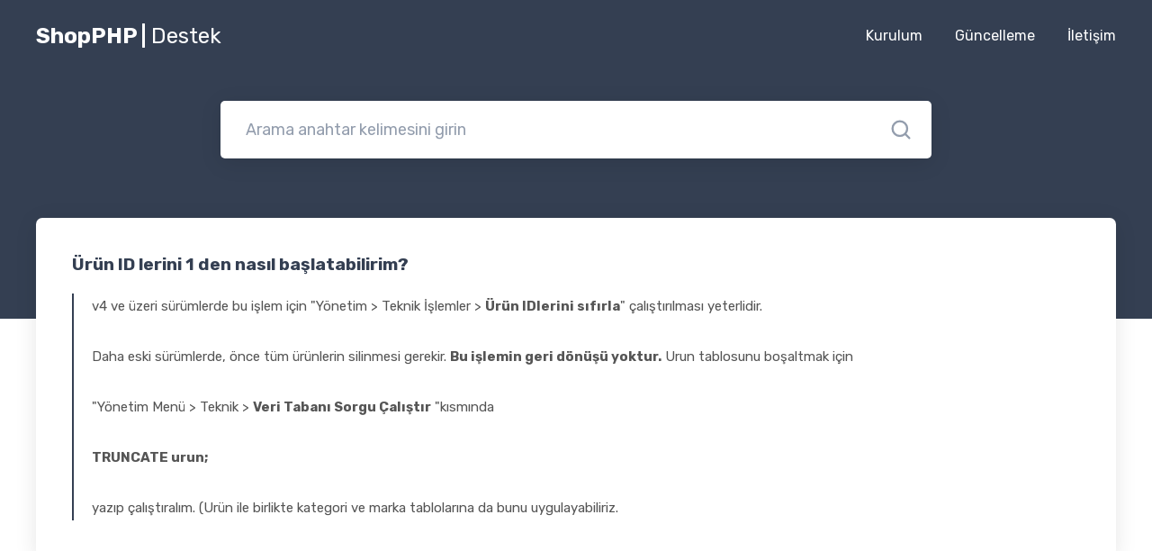

--- FILE ---
content_type: text/html; charset=UTF-8
request_url: https://yardim.shopphp.net/urunler/urun-id-lerini-1-den-nasil-baslatabilirim-326-235
body_size: 21417
content:
<html lang="tr">

<head>
	<meta charset="UTF-8">
	<meta name="viewport" content="width=device-width, initial-scale=1.0 shrink-to-fit=no">
	<meta http-equiv="X-UA-Compatible">

	<title>Ürün ID lerini 1 den nasıl başlatabilirim?</title>
	<base href="https://yardim.shopphp.net/" />
	<link href="https://fonts.googleapis.com/css2?family=Rubik:wght@300;400;500;600;700;800&display=swap&subset=latin,latin-ext" rel="stylesheet">
	<link rel="stylesheet" href="https://cdnjs.cloudflare.com/ajax/libs/font-awesome/6.0.0/css/all.min.css" integrity="sha512-9usAa10IRO0HhonpyAIVpjrylPvoDwiPUiKdWk5t3PyolY1cOd4DSE0Ga+ri4AuTroPR5aQvXU9xC6qOPnzFeg==" crossorigin="anonymous" referrerpolicy="no-referrer" />
	<script type="text/javascript" src="templates/support/js/jquery-1.5.min.js"></script>
	<script type="text/javascript" src="templates/support/js/site2.js?r=1688830446"></script>
	<meta name="description" content="v4 ve &uuml;zeri s&uuml;r&uuml;mlerde bu işlem i&ccedil;in -Y&ouml;netim &gt; Teknik İşlemler &gt; &Uuml;r&uuml;n IDlerini sıfırla- &ccedil;alıştırılması yeterlidir. Daha eski s&uuml;r&uuml;mlerde, &ouml;nce&nbsp;t&uuml;m &uuml;r&uuml;nlerin silinmesi gerekir. Bu işlemin geri d&ouml;n&uuml;ş&uuml; yoktur. Urun tablosunu boşaltmak i&ccedil;in -Y&ouml;netim Men&uuml; &gt; Teknik &gt; Veri Tabanı Sorgu &Ccedil;alıştır -kısmında  TRUNCATE urun;  yazıp &ccedil;alıştıralım. (Ur&uuml;n ile birlikte kategori ve marka tablolarına da bunu uygulayabiliriz.">
	<link rel="canonical" href="https://yardim.shopphp.net/urunler/urun-id-lerini-1-den-nasil-baslatabilirim-326-235" />
	<link rel="stylesheet" type="text/css" href="css/style2.css?r=1742977615">

	<script>
		var qst = ["Pazaryeri entegrasyonumda, X kategorisinde çok ürün var ve yüklerken timeout hatası alıyorum. Çok ürün olan kategorileri nasıl gönderebilirim?","Pazaryerlerine ait kategoriler cache i nasıl temizleyebilirim?","Çalıştığım servis, ürünlerimdeki GTIN alanını kabul etmiyor.","Kurulum için sunucumda hangi bileşenlerin kurulu olması gerekiyor?","Kredi kartı / Banka /  Sanal Pos kurulumunu nasıl yapabilirim?","Ürün eklerken nelere dikkat etmeliyim?","Sanal POS başvurusunda nelere dikkat etmem gerekiyor?","Tüm sayfalarımı https ile açılacak şekilde nasıl ayarlayabilirim?","Kargo ayarlarımı nasıl girebilirim?","XML entegrasyon nedir?","Facebook ile share yaptığımda, ürün / kategori veya marka resmi gelmiyor.","Google Customer Reviews Merchant ID nereden alabilirim?","ShopPHP hangi ödeme tiplerini destekliyor?","Sunucu (çıkış) IP mi nasıl öğrenebilirim?","Şablonumda kendi PHP kodlarımı kullanabilir miyim?","Farklı bir template klasörünü nasıl aktif edebilirim?","Ürünlerin farklı satın alma seçenekleri nasıl tanımlayabilirim?","Siteye bayi indirimi tanımlayabilir miyim?","Üyelik / Sipariş / İletişim kayıt formlarında kişiselleştirme yapabilir miyim?","Ürünleri excel ile toplu olarak düzenleyip, tekrar yükleyebilir miyim?","Siteye sadece yönetici girebilecek şekilde ayarlayabilir miyim?","Bir firma XML entegrasyonu ile benim ürünlerimi çekmek istiyor. XML servisi ile ürünlerimi nasıl iletebilirim?","Google Merchant servisine XML yüklemek için hangi URL i kullanabilirim?","Benden XML servisi isteyen firmalara, XML bilgilerini nasıl iletebilirim?","ShopPHP hangi XML entegrasyon firmalarını destekliyor?","Facebook hesabı ile siteme login olunabilir mi?","Birden fazla XML entegrasyon kullanabilir miyim?","Güncelleme sırasında hangi adımları izlemem gerekiyor?","Şablon dosyalarına nereden ulaşabilirim?","Ürünlere filtre özelliği nasıl ekleyebilirim? (Mp3/Video/Bellek Boyutu vs..)","Bayilerim giriş yapıp, kendi ürün fiyat ve stoklarını güncelleyebilir mi?","Sanal Pos kurulumunda X bölümüne ne yazılacağını bilmiyorum.","XML entegrasyon kullanabilmem için ne gerekiyor?","SMTP ayarlarına gireceğim bilgileri nereden öğrenebilirim?","Yönetim paneli > sipariş yazdırma formunda kişiselleştirme yapabilir miyim?","Siteyi yeni kurdum, nasıl başlamam gerekiyor?","Ürün resimlerine kendi firma logomu (watermark) ekleyebilir miyim?","Banka ödeme ekranı / Alışveriş & Mesafeli Satış Sözleşmesinde hangi makroları kullanabilirim?","Pazaryerlerine kar marjı nasıl tanımlayabilirim?","Ürünlere 3. bir varyasyon seçim ekleyebilir miyim?","Açılıştaki popup bannerı nereden kişiselleştirebilirim?","Üyelik / Satın Alma gibi sözleşmeleri nereden tanımlayabilirim?","Gönderilen e-posta içeriklerini kişiselleştirebilir miyim?","Pazaryerine daha önce ürünlerimi göndermiştim. Sitedeki bulunan ürünlerimi, pazaryerlerindeki ürünlerim ile eşleştirebilir miyim?","Demo olarak gelen ürün / kategori ve markaları nasıl kolayca kaldırabilirim?","Bir ödeme modülünde (Ör. Kapıda Ödeme) fiyat farkı ekleyebilir miyim?","v5 Sürüm güncellemesinden sonra cron servislerimin çalışmadığını gördüm.","Stok olmayan veya fotoğrafsız ürünlerin gösterimini kapatabilir miyim?","Ürünleri sadece belirli adetlerde satabilir miyim?","XML entegrasyonundan resimler gelmemiş gözüküyor.","Eklediğim varyasyon v5 sürümünde gözükmüyor?","OpenAI (ChatGPT) kullanarak yapay zeka ile otomatik ürün açıklaması nasıl oluşturabilirim?","Kullanıcılar menüsünden -Kredi Yükle- başlığını kaldırabilir miyim?","Ürünlerin için toplu KDV güncellemesi nasıl yapabilirim?","XML Modülünü satın aldım. Nasıl kullanabilirim?","Kart limiti yetersiz müşterilerim parçalı ödeme yapabilir mi?","Bayimden kredi kartı ile bakiye ödemesi alabilir miyim?","Kredi kartına vade oranı nasıl tanımlayabilirim?","Ürün seçeneklerine farklı resim yükleyebilir miyim?","Kullanıcılar, sistemde kullanabilecekleri rastgele bir tutarı bakiye olarak yükleyebilirler mi?","Siteyi yukledim. Fakat hicbir hata vermeden bos bir sayfa ile karsilasiyorum.","Önceki sürüme sahibim. Güncel sürüme geçince tüm bilgilerim silinecek mi?","Şablon klasöründeki dosyalar nerelerde kullanılıyor?","Şablonda adres, footer copyright vs. gibi statik kısımları nereden editleyebilirim?","Ürün ekledim fakat site içi aramada veya kategoride gözükmüyor.","Yönetim panelinde çoklu kullanıcı desteğini nasıl aktif edebilirim?","SSL desteğini nasıl aktif ederim?","Ürünlerde kar marjım nasıl hesaplanıyor?","Gönderdiğim e-posta&#39;lar SPAM klasörüne düşüyor.","Havale indirimi nasıl tanımlayabilirim?","Sunucuma FTP üzerinden JS virüsü girdi. Nasıl temizleyebilirim?","Gönderdiğim mailler / e-postalar ulaşmıyor.","Toplu işlemlerden fiyatları arttırdığımda, oran 2 defa ekleniyor.","Şablon dosyalarını X editör ile editledim. Sitede Türkçe karakter problemi oluştu.","Bir ürünü birden fazla kategoride listetebilir miyim?","Site üzerinden e-posta gönderimlerinde \"SMTP ERROR\" hatası alıyorum.","Sunucum InnoDB veritabanını desteklemiyor. MyISAM olarak nasıl yükleyebilirim?","Siteyi kurdum fakat Türkçe karakter problemi var.","Ürün gösterim şablonlarında hangi hazır makroları kullanabilirim?","Sepete eklediğim ürünlerin fiyatı 0 TL olarak gözüküyor.","SSL Kurulumu yapıldı ama sitem açılmıyor.","XML entegrasyon yapmak istediğim firma entegrason listenizde yok. Ekletebilir miyim?","ShopPHP toplu e-posta gönderimi destekliyor mu?","Yönetici şifremi unuttum. Yönetim paneline nasıl giriş yapabilirim?","Ürün ID lerini 1 den nasıl başlatabilirim?","Ürünlerin toplu olarak KDV oranlarını değiştirebilir miyim?","Eklediğim ürün resimleri yan veya ters olarak listeleniyor.","Bizimhesap sitesinde sipariş XML Servisini nasıl iletebilirim?","Linklere tıkladıgımda 404 hatası alıyorum.","Ürün gösterim şablonlarına kişisel bir field / makro ekleyebilir miyim?","SSL aktif sayfalarda Internet Explorer / Chrome güvenlik uyarısı veriyor.","Site formlarında güvenlik kodu doğrulama (captcha) çalışmıyor.","Ürün gösterim şablonlarına yazılımsal bir makro ekleyebilir miyim?","Ürün detayına, her ürüne özel bir download dosya ekleyebilir miyim?","Secure klasörünü nasıl şifreleyebilirim?","Ürün fiyatları, panele girdiğimdem farklı gözüküyor.","SSL kurdum simdi ne yapmalıyım?","SSL Kurulumu yaptım. Ana sayfa http ile açılıyor.","Sanal Pos kurulumundan sonra ödeme ekranına gelmeden page.php adresine yönlenip boş bir sayfa geliyor.","Entegrasyon yaptığın firmada bazı ürün resimler/fiyatları/stok bilgileri gozukmuyor.","Ürün tanıtım e-postalarını hazırlamanın kolay bir yolu var mı?","Ürünlerde toplu fiyat güncellemesi yapabilir miyim?","Ürünlerin excel çıktılarını alamıyorum.","Nanopixel özelliğini nasıl aktif edebilirim?","Ürün detaylarındaki zoom efektini nasıl kaldırabilirim?","Siteye sadece yönetici tarafından onaylanan kullanıcılar giriş yapabilir mi?","Kargo API entegrasyonu nedir? Girişini nasıl yapabilirim?","Canlı Destek Modülü satın aldım. Nasıl kurulum yapabilirim?","Listenen ürün sayılarını (ana sayfa, iç sayfa ve liste ürünler) nereden set edebilirim?","Şablonumdaki Slider a nereden resim yükleyebilirim?","Farklı bir şablona nasıl geçiş yapabilirim?","Ürün detay sayfasındaki, zoom boyutunu nereden kişiselleştirebilirim?","Ürün excel çıktılarında X sütunu excel çıktımda gözükmüyor.","SSL Kurmak için ne yapmam gerekiyor?","Sunucum e-posta gönderimlerinde kimlik doğrulaması kullanıyor. Bunu nasıl aktif edebilirim?","Şablonumda döviz için Dolar yazıyor. Bunu USD veya $ olarak gösterebilir miyiz?","Pazaryeri modülümde ürün fiyat ve stoklarım otomatik güncellenmiyor.","Kullanıcılar menüsünden X satırını nasıl kaldırabilirim?","Şablonumdaki slider için upload etmem gereken resim ölçüsü kaçtır?","Güncelleme adımlarından SQL sorgusu adımında, hata alıyorum.","SEO Link paneli ne içindir ve nasıl kullanabilirim?","Güncelleme / Destek talebi için serial numaramı nereden bulabilirim?","Yazılım altyapısından gelen bir yazıyı nasıl değiştirebilirim?","Kategorilerin üzerine veya altına, makale / HTML İçerik / Resim nereden ekleyebilirim?","Hediye paketi seçeneğini ücretli hale getirebilir miyim?","Sunucuda kullanılmayan dosyaları nasıl temizlerim?","Para birimlerini kişiselleştirebilir miyim?","Yönetim paneline giriş yapmak istediğimde, hiçbir işlem olmadan aynı ekranda kalıyor.","Listeleme ve ürün gösterim şablonlarında bir kısmı  (stok olup olmaması gibi) yazılımsal olarak bir koşula bağlayabilir miyim?","Upload ettiğim excel değişiklikleri yansımadı.","Sunucu dosya upload limitim düşük. Nasıl yükseltebilirim?","Ürün düzenlerken, düzenlediğim ürün liste sayfasını kaybetmemem mümkün mü?","Turkpos ödemelerinde, X taksit seçildiğinde \"Toplam tutara eklenen komisyon hatalı.\" hatası alıyorum.","Sitedeki X bir URL i otomatik olarak Y URL e nasıl yönlendirebilirim?","Sitemde ana sayfadaki vitrin resimlerini nereden değiştirebilirim?","Bayilere hem indirim hem de farklı fiyat tanımlayabilir miyim?","Arama sonuçları kısmından Çok Arananlar kısmını nasıl kaldırabilirim?","Pazaryeri modülümde gelen siparişler panelime düşmüyor.","Ürün detay sayfama tıkladığımda \"İlgili ürün bulunamadı veya satışa kapalı. Lütfen daha sonra tekrar deneyin.\" hatasını alıyorum.","Desi hesaplama yöntemine göre kargo ücretlerini girdim ama ürünü sepete eklediğimde kargo ücreti gelmiyor.","Pazaryeri modülümde kargo teslim süresi neye göre belirleniyor?","Kullanıcıları toplu olarak excel ile düzenleyip, yeni kullanıcıları ekleyebilir miyim?","Ürün filtre girişlerini toplu olarak yapabilir miyim?","Ürün varyasyon seçim sıralamasını nasıl değiştirebilirim?","Siparişlerde yöneticiye 2 defa mail geliyor.","Ürün fiyatlarını döviz cinsinden girip, TL olarak alışveriş yaptırabilir miyim?","Ürün resmini değiştirdim, ama sitede eski resim gözükmeye devam ediyor.","Döviz bilgilerini kendim günelleyebilir miyim?","İki ShopPHP sitesi arasında, aynı ürünlerin anlık stok eşleştirmesini yapabilir miyim?","İletişim formuna, adres gibi bilgileri girebilir miyim?","Sunucu log dosyamda The encoded file home...all.php is not permissioned for (IP Adresi) hatası alıyorum.","Ürün listelemelerinde stok veya resim olmayan ürünleri gizleyebilir miyim?","Facebook Pixel entegrasyonunu nasıl yapabilirim?","N11 güncelleme sırasında Couldnt load from https://api.n11.com/ws/ProductService.wsdl hatasını alıyorum.","Cron adresini, sürekli çalışması için sunucuma nasıl ekleyebilirim?","Pazaryeri ayarları sayfasından -Otomatik Fiyat Ekleme Oranı- girmeme rağmen yansımadı.","Sepet kargo tutarı hesaplanmıyor, onun yerine Alıcı Öder yazıyor.","Merkez bankası döviz kuruna marj ekleyebilir miyim?","BirFatura sitesinde sipariş XML Servisini nasıl iletebilirim?","Ürün fiyatı güncellememe rağmen eski fiyattan bir sipariş geldi. Buna nasıl engel olabiliriim?","Sanal pos entegrasyonumda -Bölüm Bilgisi Uyumsuzluğu- hatası alıyorum.","EST tabanlı bankam yeni hash sistemine geçmemi talep etti. Nasıl geçebilirim?","Sana pos entegrasyonumda Invalid URL hatası geliyor.","Site açılırken max_user_connections hatası alıyorum.","Ürünü satın alma adımında DNS error hatası ile karşılaşıyorum.","Urun / Marka / Kampanya / Banner resmi upload edemiyorum ve hata alıyorum.","Yapı Kredi Sanal Posumdan ödeme almaya çalıştığımda MID,TID,IP hatası alıyorum.","Her sunucuda XML entegrasyon kullanılabilir mi?","Ürün stok takibi nasıl işliyor?","Site üzerinden gönderimi yapılan e-postaları nereden takip edebilirim?","Yapı Kredi 3D Sanal Posumu test aşamasında nasıl kullanabilirim?","Ürün resim boyutlarını nereden değiştirebilirim?","Ürün liste şablonlarında yeni ürün/indirimde/ücretsiz kargo gibi seçimleri resim ile belirtebilir miyim?","Ürün detay şablonunda ürün adeti seçtirebilir miyim?","Ürün detay ekranında ürünün üzerine gelince büyüteç ile detaylarını göserebilir miyim?","Sanal Posumda (Isyeri Kullanim Tipi Desteklenmiyor) hatası alıyorum.","Ürün detay şablonunda taksit seçeneklerini gösterebilir miyim?","Ürün detay şablonunda çiçek siparişi için şehir, semt, tarih ve saat seçtirebilir miyim?","Ürün detay şablonunda ürün tipini seçtirebilir miyim?","Ürün fiyatlarını TL olarak ve/veya KDV Dahil/KDV Hariç olarak göstermek istiyorum.","Gönderdiğim E-Postalarda shopphp yazılarını nereden değiştirebilirim?","Arena Paynet Sanal Pos desteğini kullanamıyorum.","IP Adresim tanımlı olduğu halde XML güncellemesi yapamıyorum / Resimleri download edemiyorum. Log dosyasında connection reset by peer hatası alıyorum.","Tek ürün satış sistemini nasıl aktif edebilirim?","Pazaryeri entegrasyonunda X Spec gelmesi gerekirken, gelmedi.","Kategorilerde ürün sıralaması sorgusunu değiştirebilir miyim?","XML entegrasyonu hata veriyor ve /secure/bayiXML klasörüne download edilen dosya 0 byte gözüküyor.","Paypal ödemelerininde kullanıcı seçmesine gerek kalmadan otomatil siteme dönmesini nasıl sağlayabilirim?","Windows sunucudan Linux sunucuya geçtim. Veri tabanı hatası alıyorum.","E-Postalarımı oluşturan genel şablon dosyası nerededir?","Grupanya / Grupfoni üzerinden ürün satışım var. İlgili modülü nasıl aktif ederim?","Sitede yaptığım değişiklikler hemen yansımıyor ve cache den geliyor. Hemen yanısmasını sağlayabilir miyim?","X Firmadan aldığım bayilikten gelen x veri, firmanın sitesinden farklı.","Grup (Kupon) satış sistemini nasıl aktif edebilirim?","Ürün stok tükendiğini bilgilendirmek için nasıl bir makro kullanabilirim?","X Şablonda resimler Chrome tarayıcıda gözükmüyor.","Şablonumda ürün detayına video gösterimi nasıl ekleyebilirim?","Tüm kredi kartlarından tek çekim nasıl alabilirim?","Ödeme sırasında Hata Kodu 92 alıyorum.","Filtre listesindeki fiyat aralığını nereden tanımlayabilirim?","PC Toplama Sihirbazını nasıl kullanabilirim?","Ürünlere farklı bir birim tanımlayabilir miyiz?","Kuveyt Türk Sanal Pos kurulumu sırasında \"Technical Exception\" hatası alıyorum.","Eski kullandığım yazılımdaki ürün / kategori / makale URLlerini ShopPHP de kullanabilir miyim?","Panelde X bir kısmı submit ettiğimde, sunucudan 403 forbidden hatası alıyorum.","XML çıktım doğru olmasına rağmen, tarayıcımda XML ağacı gibi gözükmüyor.","Excel çıktım doğru olmasına rağmen, excel garip kodlarla tarayıcı ekranımda kalıyor ve download edemiyorum.","Kategori listelemesinin üst veya alt tarafında bir açıklama girebilir miyim?","Ürün detay panelinde varyasyon seçim tipini (Liste / Form) değiştirebilir miyim? ","Herhangi bir kullanıcıya artı veya eksi bakiye tanımlayabilir miyim?","Pazaryerlerine entegrasyon sonrası yeni ürünlerim otomatik olarak eklenir mi?","Son ödeme ekranı onayından sonra ekran çok uzun süre bekliyor ve bazen hataya düşüyor.","Sunucu / IP değişimin sonrası XML adresin çalışmamaya başladı.","Soldaki filtre seçeneklerine, fiyat filtresi de ekleyebilir miyim?","Ürün varyasyonlarını solda filtre ile seçtirebilir miyim?","Ürün fiyatlarımdaki kuruş hanesini yuvarlayabilir miyim?","Ürünlere adet (paket) sayısına göre farklı fiyat verebilir miyim?","Trendyolda zaten ürünlerin kayıtlı. Ürünleri gönderdiğimde iki defa eklenir mi?","Yurtiçi / MNG / Sürat kargo entegrasyonda, takip URL otomatik gitmiyor.","Güncel sürümde, üye ile giriş yapılınca sipariş notu alanı çıkmıyor.","Promosyon kodu ekledim, fakat aktif olmuyor.","Sanal pos entegrasyonunu yaptım. Test ettiğimde hatalı güvenlik kodu / hash hatası alıyorum.","Iyzico ile test yaptığımda, email hatalı format ile gönderilmiştir uyarısını alıyorum.","Kapıda ödeme seçiminde SMS ile onay alabilir miyim?","Ödeme modüllerindeki custom ve auto form arasındaki fark nedir?","Üye olmayan veya bir gruba atanmamış kullanıcıları toplu olarak bir gruba atayabilir miyim?","Ürün yönetimindeki varsayılan KDV oranını nereden değiştirebilirim?","Ürün linkine tıkladığımda farklı bir detay sayfası geliyor.","Pazaryerinden gelen siparişim paneline düşmedi.","Bayilerim ShopPHP XML çıktısında kendi fiyatlarını görebilir mi?","XML verilerinde stoğu olmayan ürünler pasif olarak siteme ekleniyor. Sitemde bu halde listelenmesini sağlayabilir miyim?","Grup (Kupon) şablonu dışında kupon satışı yapabilir miyim?","Yönetim panelini olulturan şablon dosyası nerededir?","XML güncellemesi çalışmadı. Olası hatalar nedir?","Private Shopping desteğini nasıl aktif edebilirim?","Sunucu (dosya ve veritabanı) taşıdım. Yeni sunucumda sitem çalışmadı.","Yönetim paneli klasör adını değiştirebilir miyim?","Logomu nereye upload etmem gerekiyor?","Kurulum sonrası sitemde ürün resimleri gözükmüyor.","E-Posta şablonlarında, kendi eklediğim bir PHP fonksiyonu çağırabilir miyim?","Sepet kısmındaki, ürün listelemelerdeki KDV kısmını kaldırabilir miyim?","En az işlemci / ram kullanımı için hangi resim resize modülünü seçmeliyim?","Site içerisindeki genel update.php ne kadar sürede bir çalışır?","Sipariş kısmında X ile ait Y içlesi yok. Nasıl ekleyebilirim?","Kullanıcı puan sistemi nasıl çalışıyor?","Sipariş sırasında ülke seçtirebilir miyim?","Başka bir ShopPHP sitesinden kendi siteme ürünleri nasıl çekebilirim?","ShopPHP XML çıktım, XML servisi aktif olduğu halde boş geliyor.","Cimri/Ucuzu gibi firmalar XML Çıktım boş gözüküyor.","İletişim mesajlarında hızlı cevap tanımlayabilir miyim?","Sitede doesnt have a default value hatası alıyorum.","Sipariş toplamına seçime göre ek bir tutar/oran nasıl ekleyebilirim?","Kategorilere özel kar marjı tanımlayabilir miyim?","Ürünlerimi toplu olarak N11 e yükleyebilir miyim?","Siteyi farklı bir sunucuya nasıl taşıyabilirim?","Şablonuma yönetim panelinden reklam nasıl ekleyebilirim?","Farklı firmalardan gelen, aynı kategoriye ait ürünleri nasıl birleştirebilirim?","Kurduğum Sanal Pos ile vade oranlarını görüntüleyemiyorum.","Aracı pos firması için her bankaya farklı vade oranı nasıl tanımlayabilirim?","Botların otomatik form submit edip, boş / fake e-posta göndermelerini nasıl engelleyebilirim?","Tab menü tarzı ödeme seçim listelemede, girdiğim bankalar listelenmiyor.","Kullanıcı kayıt formundan e-posta yerine farklı bir kullanıcı adı kaydettirebilir miyim?","Bazı kategorilerde taksit sınırlaması yapabilir miyim?","Denizbank&#39;tan bana yeni sitem güncelleme bilgisi verdi. Nasıl kurulum yapabilirim?","XML Entegrasyon sırasında error| Internal Server Error | [object] hatası alıyorum.","Farklı bir siteye, özel formatta bir XML çıktısı verebilir miyim?","N11 de bazı ürünler, XML servisimde gözükmüyor.","Sitenin X bölümüne girdiğinde .... table is crashed hatası alıyorum.","Ödemenelerde 3D Islemi basarisiz! Dönüş Kodu : HASH Uyuşmazlığı alıyorum.","Sanal POS ödemesi tamamlanınca gelecek olan, ödeme onaylanmıştır yazısını nereden tanımlayabilirim?","Fatura modülünü satın aldım. Kullandığım fatura yatay. Nasıl makroları yerleştirebilirim?","Sitemde, döviz güncelleme aktif olmasına rağmen, döviz bilgilerim güncellenmiyor.","Whatsapp SMS entegrasyonu satın aldım. Nasıl kullanabilirim?","Yazılım Iyzico v3 altyapısını destekliyor mu?","Ürün siparişlerinde kullanıcılardan, ek bilgi (resim, yazı) talep edebilir miyiz?","XML Çıktı servisimi, sadece bazı IP ler ile kısıtlayabilir miyim?","Iyzico taksit girişini nasıl yapabilirim?","Bankamatik(Debit) kartlar ile sanal pos üzerinden işlem gerçekleştirilebilir mi?","Yandex / Google hesabım üzerinden mail gönderebilir miyim?","Ürünlerde, ülkelere göre farklı KDV oranı tanımlayabilir miyim?","Sipariş esnasında kargo seçimi gelmiyor.","Siteye girdiğimde Access denied for user &#39;XXX_user&#39;@&#39;localhost&#39; hatası alıyorum.","Eklediğim sanal pos, ödeme sırasında listelenmiyor.","Yönetim panelinde X Listeleme ekranında, listeleme gelmiyor ve içerisinde HTML kodları olan bir hata mesajı geliyor.","Ürün listeleme şablonlarında, ürün detay linki dışında hızlı bir detay görünümü açtırabilir miyim?","Ürün gösterim ekranında varyasyon gibi benzer ürünleri listeleyip, link verebilir miyim?","Siparişlerde, kurye seçimi nasıl ekleyebilirim?","Bir ödeme modülünde (Ör. Kapıda Ödeme) belirli tutar üzerine alınan farklı iptal edebilir miyim?","Eklediğim filtre, filtre daraltın bölümünde gözükmüyor.","Üye kaydı sırasında \"Bu kullanıcı adı daha önce alınmış. Lütfen farklı bir kullanıcı adı girin.\" hatası alıyorum.","N11 ürünleri yüklerken, zorunlu alanları doldurun hatası alıyorum.","N11 API Entegrasyonunda, aynı gün kargo nasıl set edebilirim?","Yurtiçi kargo entegrasyonda, sunucu bağlantı hatası alıyorum.","Bir sipariş kaydını nereye taşıdığımı bulamıyorum. Tüm siparişleri nasıl listeleyebilirim?","PayTR entegrasyonunda  (get-token): user_address hatası alıyorum.","Çiçek sepetine ürün nasıl gönderebilirim?","Ürünlere etiket girebilir miyim?","Girdiğim aracı pos firmasının farklı banklara ait taksit seçeneklerini eklemek istiyorum. Yeni banka seçimi gerektirmeden ekleyebilir miyim?","Sistem yedeğini nasıl alabilirim?","PayTR entegrasyonunda siparişim PayTR panelinde Devam Ediyor aşamasında bekliyor.","Google da eski URL adreslerim duruyor. Onları nasıl silebilirim?","Çok yüksek sayıda varyasyon girişi olan ürünlerde, ürün kayıt sonrası ana ürün bilgileri siliniyor.","PayTR entegrasyonunda taksit bilgilerini otomatik olarak ürün detayda gösterebilir miyim?","Sepet kısmında KDV kısmı hatalı hesaplanıyor.","404 sayfalarını bir içerik sayfasına yönlendirebilir miyim?","Üyelik / Satın Alma gibi sözleşmelerin örneğini nerede bulabilirim?","Google sitemap dosyamı almak istediğimde, pasif uyarısı alıyorum.","Ürün varyasyonlarını excel ile çıktı alıp, yükleyebilir miyim?","Vakıfbank posu test ettiğimde -İşlem İsteğini Sanal Posa gönderiniz.- hatası alıyorum.","N11 API Entegrasyonunda -productDescription minimum 0 maksimum 150 karakter olmalı- hatası alıyorum.","Google Merchant servisimde -Değeri [fiyat] doğrulamak için yeterli bilgi yok- hatası alıyorum.","Barkodu olmayan ürünlere, toplu olarak rastgele barkod ekleyebilir miyim?","Pazaryerlerine eklediğim kar / kargo farkı / fiyat farkı eklenmiyor.","Panelde herhangi bir listelemeye girince PARSE ERROR / Forbidden  hatasını alıyorum.","XML entegrasyonunda gelen ürünleri, daha önce açmış olduğum farklı bir kategoriye çekilmesini sağlayabilir miyim?","Canlı istatistikleri nereden aktif edebilirim?","Trendyolda Renk seçimi boş geliyor. Nasıl ekleyebilirim?","Kullanıcıların önceki siparişlerim paneline iptal veya iade kısımları boş geliyor.","XML / API entegrasyon sırasında bazı kategori / ürünlerin gitmemesini sağlayabilir miyim?","Kargo API entegrasyonunda, kargo takip sırasında kargo işlemi yapılmamış gözüküyor.","Kitap satış sitem var. Girdiğim tüm ürünlerdeki KDV oranını sıfırlayabilir miym?","Trendyol entegrasyonunda ürün gönderirken authorization failed bilgisi alıyorum.","iyzico ile Webhook kontrol desteğimi kullanabilir miyim?","Hepsiburada entegrasyonunda cron çalıştığı halde ürünün karşı tarafta güncellenmiyor.","PayTR  / Iyzico posumu test ederken x alan gönderilmedi hatası alıyorum.","ShopPHP sitesinden çektiğim ürünlerde, ürün kodu gelmemiş. Nasıl çekebilirim?","Ürün fiyatlarını gizleyebilir miyim?","Form güvenlik kodu kısmında -Site Anahtarı Geçersiz- uyarısı alıyorum.","E-Posta ve SMS ler gerçek zamanlı gönderilebilir mi?","ShopPHP servisi ile ürünleri çekerken sayfalama / limit verebilir miyim?","X Siteden aldığım Canlı Destek hizmetini sitemde kullanabilir miyim?","Eklediğim varyant ürün detay sayfasında gözükmüyor.","Herhangi bir ödeme / banka kurulumuna indirim veya fark verebilir miyim?","Site resimlerimi toplu olarak webp formatına çevirebilir miyim?","PayTR entegrasyonumda taksiti nasıl kapatabilirim?","Footerda gözüken ShopPHP yazısını kaldırabilir miyim?","N11 entegrasyonumda \"category alanı geçersizdir\" uyarısı alıyorum.","N11 entegrasyonumda \"invalid shipmentTemplate\" uyarısı alıyorum.","N11 de \"Kategori Çekilemedi\" hatası alıyorum. ","N11 entegrasyonumda \"Zorunlu olan özellikleri ürün özellikleri kısmında ve/veya sku özellikleri kısmında girmeniz gerekmektedir\" uyarısı alıyorum.","N11 API Entegrasyonunda \"GTIN Kataloğumuzda bulunmamaktadır\" hatası alıyorum.","N11 API Entegrasyonunda \"attribute name geçersizdir\" hatası alıyorum.","Eklediğim kategoriler şablonumda listelenmiyor.","Flash kampanya banner&#39;ında upload ettiğim resimler gözükmüyor.","XML entegrasyon sağlayan firmam IP kontrolu yapıyor. Sunucu çıkış IP&#39;mi nasıl kontrol edebilirim?","Şablonuma anket nasıl ekleyebilirim?","Flash kampanya bölümünde upload ettiğim resimler sığmıyor.","XML verilerin sunucuma ulaşıp ulaşmadığını nasıl kontrol edebilirim?","Hangi entegrasyonlar için paylaşımlı sunucular uygun değildir?","Sanal Post ödemesi sırasında, banka Insufficent Permissions hatası veriyor.","XML / API Entegrasyonumda X kategorisi / ürünü aktif olmasına rağmen gitmiyor.","Facebook reklam için Product XML servis URL ini nasıl verebilirim?","Flash Kampanya (web 20/office) bölümündeki şeffaf infoline kaldırılabilir mi?","Kampanya vitrin ayarlarım siteye yansımıyor.","Şablonuma yönetim panelinden banner nasil eklerim?","ShopPHP XML Çıktısında, sadece belirli kategori / markaları gönderebilir miyim?","Bir XML entegrasyona ait tüm ürünleri ve kategorileri nasıl silebilirim?","SSL Kurdum ve IP adresim değişti. Beyaz ekran geliyor.","Ürünleri sepete, URL değişmeden AJAX ile ekletebilir miyim?","Kendi oluşturduğum şablonda, varyasyon seçilmlerinde otomatik ana fiyat güncellemesi yapabilir miyim?","Tüm ürünleri/kategorileri/markaları kolayca nasıl silebilirim?","Sitemin daha hızlı çalışmasını nasıl sağlayabilirim?","ShopPHP standart XML çıktımda, fiyatlar farklı gözüküyor.","Eklediğim Watermark resmi, ürünlerin üzerinden gözükmüyor.","Ürünlerin gösterim sırasını nasıl düzenleyebilirim?","Yönetici panelindeki kullanıcı şifrelerini açık olarak görebilir miyim?","Trendyolda Marka Seçmediğim hatası alıyorum.","Trendyolda ürün eklerken nelere dikkat etmeliyim?","Google Merchant servisimde kategori seçimini nasıl yapabilirim?","Trendyolda ürün gönderirken tek varyasyon seçebiliyorum.","Facebook Pixel entegrasyonunda \"this pixel do not match any catalog associated to the pixel\" hatası alıyorum.","XML / API Güncelleme sırasında \"MySQL server has gone away\" hatası alıyorum.","Fatura modülünde şahsa değil firmaya kesilirse, \"Fatura Ad Soyad\"  veya \"Fatura Firma Ünvanı\" ayrımını nasıl yapabilirim?","Ürün / Kategori sayfa başlıklarını / Meta Description kısmını nasıl makro ile kişiselleştirebilirim?","ShopPHP de CDN desteği var mı?","Trendyol a ürün varyasyonlarımı gönderemiyorum.","Pazaryeri cron çalıştırdığımda gönderilecek ürün 0 geliyor. Baştan tüm ürünleri nasıl güncelletebilirim?","Yazılımsal olarak admin sepet kısmına, ürüne ait ek bilgiler ekleyebilir miyim?","Yazılımda SMS gönderim desteği var mı?","N11 API Entegrasyonunda \"Bu ürün için öncelikle Seller Office ekranından dönüştürme işlemi yapılması gerekmektedir.\" hatası alıyorum.","Google XML çıktısını yüklediğimde googe_product_category hatası alıyorum.","XML entegrasyonda bir ürün güncellenmesini nasıl engelleyebilirim?","Bir ürüne tıkladığımda, başka bir ürün URL detay ekranı geliyor.","XML entegrasyonunda, firma tarafından resim değiştirilmiş olmasına rağmen benim sitedeki resim değişmedi.","Hepsiburada entegrasyonunda Too Many Requests hatası alıyorum.","XML çıktılar servisinden sadece X kategoriye / markaya ait çıktı alabilir miyiz?","Varyasyon stokları ile ürün stoklarını eşitleyebilir miyim?","Önceki siparişlerim panelinde, kullanıcının siparişi değiştirme talebi şartları nedir?","N11 güncelleme sırasında Resource Not Found ! hatasını alıyorum.","Hepsiburada entegrasyonunda hbrapor doesn t exist hatası alıyorum.","Ürün listelemelerinde, bir ürüne tıkladığımda ürün detayı yeni pencerede açılıyor.","Efatura kesmek için hangi servisi kullanabilirim?","Google Merchant servisindeki ürün sayısı, sitemdekinden farklı. Neden olabilir?","Mailing yaptığımda giden ürün şablon dosyasını nereden kişiselleştirebilirim?","Eklediğim makaleleri şablonumda nasıl listeletebilirim?","Eklediğim haberleri şablonumda nasıl listeletebilirim?","Cronjob servisi ile X sürede bir XML servislerimi çalıştırabilir miyim?","Mobil şablonuma kendi logomu yükleyebilir miyim?","Mobile şablonda farklı vitrin resimleri geliyor.","SMS Entegrasyonumu tamamladım. E-Posta ile birlikte SMS gönderilmesi için ne yapmam gerekiyor?","Yazılıma kendim bir form hazırlayıp ekleyebilir miyim? ","Ürün yönetiminde, gelen listeleme ekranında X sütununa da ekleyebilir miyim?","Ürünlerimi toplu olarak HepsiBurada sitesine yükleyebilir miyim?","Yurtiçi kargo entegrasyonu sırasında, verileri Yurtiçi API servisine iletemiyorum.","Hepsiburada Excel çıktısını kategoriye özel alabilir miyim?","Resimlerime watermark ekledim. Orijinal hallerine ulaşımı nasıl engelleyebilirim?","Yönetim panelindeki menülerde, sütun genişliklerini kişiselleştirebilir miyim?","Tek ürün / Grupsatış şablonunu kullanıyorum. Facebook, twitter bağlantılarını nereden düzenleyebilir / kaldırabilirim?","Amazon sitesine ürünlerimi nasıl yükleyebilirim?","Google Sitemap dosyamı nasıl aktif edebilirim?","Site ürün sayım çoğaldı. Google sitemap XML dosyaasını bölebilir miyim?"]	</script>
</head>

<body class="home-template">
	<div class="site-wrap">
		<header class="site-header inside-header">
			<div class="container flex header-inner">
				<div class="logo">
					<a href="./index.php" class="logo-text"><!--<span class="fa fa-life-ring"></span>--> ShopPHP | <span style="font-weight:normal">Destek</span></a>
				</div>
				<div class="header-right flex">
					<nav class="nav-wrap">
						<ul class="nav-list">


							<li class="nav-item member-link">
								<a href="./kurulum">Kurulum</a>
							</li>
							<li class="nav-item member-link">
								<a href="./guncelleme">Güncelleme</a>
							</li>
							<li class="nav-item member-link">
								<a target="_blank" href="https://www.shopphp.net/iletisim/iletisim-bilgileri">İletişim</a>
							</li>
							<!--
							<li class="nav-item member-link">
								<a target="_blank" href="https://www.shopphp.net/">ShopPHP</a>
							</li>-->

						</ul>
					</nav>
				</div>
				<div class="menu-icon" id="menu-toggle" onclick="$('#mobile-nav').slideToggle('fast');">
					<span class="line"></span>
					<span class="line"></span>
					<span class="line"></span>
				</div>
			</div>
			<div class="mobile-nav-wrap" id="mobile-nav">
				<nav class="nav-wrap">
					<ul class="nav-list">
						<li class="nav-item member-link">
							<a href="page.php?act=kurulum">Kurulum</a>
						</li>
						<li class="nav-item member-link">
							<a href="page.php?act=guncelleme">Güncelleme</a>
						</li>
						<li class="nav-item member-link">
							<a href="https://www.shopphp.net/iletisim">İletişim</a>
						</li>
						<li class="nav-item member-link">
							<a class="nav-btn" href="https://www.shopphp.net/">ShopPHP Site</a>
						</li>
					</ul>
				</nav>
			</div>
			<div class="backdrop" id="backdrop"></div>
			<div class="hero-home">
				<div class="container">
					<div class="row">
						<div class="col-md-8 offset-md-2">
							<h1 class="hero-title text-center">Hızlı Arama</h1>
							<div class="form-wrap">
								<form class="hero-search js-search-form" autocomplete="off" id="submitme" action="/">
									<div class="input-wrap">
										<input type="text" name="helpIn" class="hero-search-input js-search-input large" id="search-bar" placeholder="Arama anahtar kelimesini girin">
										<svg xmlns="http://www.w3.org/2000/svg" viewBox="0 0 24 24">
											<path d="M20.71 19.29l-3.4-3.39A7.92 7.92 0 0 0 19 11a8 8 0 1 0-8 8 7.92 7.92 0 0 0 4.9-1.69l3.39 3.4a1 1 0 0 0 1.42 0 1 1 0 0 0 0-1.42zM5 11a6 6 0 1 1 6 6 6 6 0 0 1-6-6z"></path>
										</svg>
									</div>
								</form>
							</div>

						</div>
						
					</div>
									</div>
			</div>
		</header>
		<div class="main">


			<style>

			</style>


									<section class="section-topic view-question">
							<div class="container">
								<div class="row">
									<div class="width-100 js-cards abc">
				<div class="topic-card has-image">
					<div class="card-content">
						<h2 class="h3 topic-name qst"><span class="fa fa-circle-question"></span><svg xmlns="http://www.w3.org/2000/svg" viewBox="0 0 24 24" style="display:none">
						<path d="M15 16H9a1 1 0 0 0 0 2h6a1 1 0 0 0 0-2z"></path>
						<path d="M9 14h3a1 1 0 0 0 0-2H9a1 1 0 0 0 0 2z"></path>
						<path d="M19.74 8.33l-5.44-6a1 1 0 0 0-.74-.33h-7A2.53 2.53 0 0 0 4 4.5v15A2.53 2.53 0 0 0 6.56 22h10.88A2.53 2.53 0 0 0 20 19.5V9a1 1 0 0 0-.26-.67zM14 5l2.74 3h-2a.79.79 0 0 1-.74-.85zm3.44 15H6.56a.53.53 0 0 1-.56-.5v-15a.53.53 0 0 1 .56-.5H12v3.15A2.79 2.79 0 0 0 14.71 10H18v9.5a.53.53 0 0 1-.56.5z"></path>
					</svg>Ürün ID lerini 1 den nasıl başlatabilirim?</h2>
						<div class="topic-description answer">
							<p>v4 ve &uuml;zeri s&uuml;r&uuml;mlerde bu işlem i&ccedil;in "Y&ouml;netim &gt; Teknik İşlemler &gt; <strong>&Uuml;r&uuml;n IDlerini sıfırla</strong>" &ccedil;alıştırılması yeterlidir. <br /><br />Daha eski s&uuml;r&uuml;mlerde, &ouml;nce&nbsp;t&uuml;m &uuml;r&uuml;nlerin silinmesi gerekir. <strong>Bu işlemin geri d&ouml;n&uuml;ş&uuml; yoktur.</strong> Urun tablosunu boşaltmak i&ccedil;in<br /> <br />"Y&ouml;netim Men&uuml; &gt; Teknik &gt; <strong>Veri Tabanı Sorgu &Ccedil;alıştır</strong> "kısmında<br /> <br /> <strong>TRUNCATE urun;</strong><br /> <br /> yazıp &ccedil;alıştıralım. (Ur&uuml;n ile birlikte kategori ve marka tablolarına da bunu uygulayabiliriz.</p>
						</div>
					</div>
				</div>
			</div>								</div>
							</div>
						</section>
										<section class="">
						<div class="container">
							<div class="row">
								<div class="width-100 js-cards abc">
				<div class="topic-card has-image">
					<div class="featured-image-wrap fa fa-box-open"></div>
					<div class="card-content">
						<h2 class="h3 topic-name"><a href="urun-yonetimi-326">Ürün Yönetimi</a></h2>
						<p class="topic-description">
							Ürün Yönetimi kategorisinde bulunan diğer sıkça sorulan sorular.
						</p>
						<ul class="topic-post-list">
							<li><svg xmlns="http://www.w3.org/2000/svg" viewBox="0 0 24 24">
        <path d="M15 16H9a1 1 0 0 0 0 2h6a1 1 0 0 0 0-2z"></path>
        <path d="M9 14h3a1 1 0 0 0 0-2H9a1 1 0 0 0 0 2z"></path>
        <path d="M19.74 8.33l-5.44-6a1 1 0 0 0-.74-.33h-7A2.53 2.53 0 0 0 4 4.5v15A2.53 2.53 0 0 0 6.56 22h10.88A2.53 2.53 0 0 0 20 19.5V9a1 1 0 0 0-.26-.67zM14 5l2.74 3h-2a.79.79 0 0 1-.74-.85zm3.44 15H6.56a.53.53 0 0 1-.56-.5v-15a.53.53 0 0 1 .56-.5H12v3.15A2.79 2.79 0 0 0 14.71 10H18v9.5a.53.53 0 0 1-.56.5z"></path>
    </svg><a href="urunler/facebook-ile-share-yaptigimda-urun-kategori-veya-marka-resmi-gelmiyor-326-423">Facebook ile share yaptığımda, ürün / kategori veya marka resmi gelmiyor.</a></li>
<li><svg xmlns="http://www.w3.org/2000/svg" viewBox="0 0 24 24">
        <path d="M15 16H9a1 1 0 0 0 0 2h6a1 1 0 0 0 0-2z"></path>
        <path d="M9 14h3a1 1 0 0 0 0-2H9a1 1 0 0 0 0 2z"></path>
        <path d="M19.74 8.33l-5.44-6a1 1 0 0 0-.74-.33h-7A2.53 2.53 0 0 0 4 4.5v15A2.53 2.53 0 0 0 6.56 22h10.88A2.53 2.53 0 0 0 20 19.5V9a1 1 0 0 0-.26-.67zM14 5l2.74 3h-2a.79.79 0 0 1-.74-.85zm3.44 15H6.56a.53.53 0 0 1-.56-.5v-15a.53.53 0 0 1 .56-.5H12v3.15A2.79 2.79 0 0 0 14.71 10H18v9.5a.53.53 0 0 1-.56.5z"></path>
    </svg><a href="urunler/urun-eklerken-nelere-dikkat-etmeliyim-326-132">Ürün eklerken nelere dikkat etmeliyim?</a></li>
<li><svg xmlns="http://www.w3.org/2000/svg" viewBox="0 0 24 24">
        <path d="M15 16H9a1 1 0 0 0 0 2h6a1 1 0 0 0 0-2z"></path>
        <path d="M9 14h3a1 1 0 0 0 0-2H9a1 1 0 0 0 0 2z"></path>
        <path d="M19.74 8.33l-5.44-6a1 1 0 0 0-.74-.33h-7A2.53 2.53 0 0 0 4 4.5v15A2.53 2.53 0 0 0 6.56 22h10.88A2.53 2.53 0 0 0 20 19.5V9a1 1 0 0 0-.26-.67zM14 5l2.74 3h-2a.79.79 0 0 1-.74-.85zm3.44 15H6.56a.53.53 0 0 1-.56-.5v-15a.53.53 0 0 1 .56-.5H12v3.15A2.79 2.79 0 0 0 14.71 10H18v9.5a.53.53 0 0 1-.56.5z"></path>
    </svg><a href="urunler/urunlerin-farkli-satin-alma-secenekleri-nasil-tanimlayabilirim-326-30">Ürünlerin farklı satın alma seçenekleri nasıl tanımlayabilirim?</a></li>
<li><svg xmlns="http://www.w3.org/2000/svg" viewBox="0 0 24 24">
        <path d="M15 16H9a1 1 0 0 0 0 2h6a1 1 0 0 0 0-2z"></path>
        <path d="M9 14h3a1 1 0 0 0 0-2H9a1 1 0 0 0 0 2z"></path>
        <path d="M19.74 8.33l-5.44-6a1 1 0 0 0-.74-.33h-7A2.53 2.53 0 0 0 4 4.5v15A2.53 2.53 0 0 0 6.56 22h10.88A2.53 2.53 0 0 0 20 19.5V9a1 1 0 0 0-.26-.67zM14 5l2.74 3h-2a.79.79 0 0 1-.74-.85zm3.44 15H6.56a.53.53 0 0 1-.56-.5v-15a.53.53 0 0 1 .56-.5H12v3.15A2.79 2.79 0 0 0 14.71 10H18v9.5a.53.53 0 0 1-.56.5z"></path>
    </svg><a href="urunler/urunleri-excel-ile-toplu-olarak-duzenleyip-tekrar-yukleyebilir-miyim-326-305">Ürünleri excel ile toplu olarak düzenleyip, tekrar yükleyebilir miyim?</a></li>
<li><svg xmlns="http://www.w3.org/2000/svg" viewBox="0 0 24 24">
        <path d="M15 16H9a1 1 0 0 0 0 2h6a1 1 0 0 0 0-2z"></path>
        <path d="M9 14h3a1 1 0 0 0 0-2H9a1 1 0 0 0 0 2z"></path>
        <path d="M19.74 8.33l-5.44-6a1 1 0 0 0-.74-.33h-7A2.53 2.53 0 0 0 4 4.5v15A2.53 2.53 0 0 0 6.56 22h10.88A2.53 2.53 0 0 0 20 19.5V9a1 1 0 0 0-.26-.67zM14 5l2.74 3h-2a.79.79 0 0 1-.74-.85zm3.44 15H6.56a.53.53 0 0 1-.56-.5v-15a.53.53 0 0 1 .56-.5H12v3.15A2.79 2.79 0 0 0 14.71 10H18v9.5a.53.53 0 0 1-.56.5z"></path>
    </svg><a href="urunler/urunlere-filtre-ozelligi-nasil-ekleyebilirim-mp3-video-bellek-boyutu-vs-326-33">Ürünlere filtre özelliği nasıl ekleyebilirim? (Mp3/Video/Bellek Boyutu vs..)</a></li>
<li><svg xmlns="http://www.w3.org/2000/svg" viewBox="0 0 24 24">
        <path d="M15 16H9a1 1 0 0 0 0 2h6a1 1 0 0 0 0-2z"></path>
        <path d="M9 14h3a1 1 0 0 0 0-2H9a1 1 0 0 0 0 2z"></path>
        <path d="M19.74 8.33l-5.44-6a1 1 0 0 0-.74-.33h-7A2.53 2.53 0 0 0 4 4.5v15A2.53 2.53 0 0 0 6.56 22h10.88A2.53 2.53 0 0 0 20 19.5V9a1 1 0 0 0-.26-.67zM14 5l2.74 3h-2a.79.79 0 0 1-.74-.85zm3.44 15H6.56a.53.53 0 0 1-.56-.5v-15a.53.53 0 0 1 .56-.5H12v3.15A2.79 2.79 0 0 0 14.71 10H18v9.5a.53.53 0 0 1-.56.5z"></path>
    </svg><a href="urunler/urunlere-3-bir-varyasyon-secim-ekleyebilir-miyim-326-265">Ürünlere 3. bir varyasyon seçim ekleyebilir miyim?</a></li>
<li><svg xmlns="http://www.w3.org/2000/svg" viewBox="0 0 24 24">
        <path d="M15 16H9a1 1 0 0 0 0 2h6a1 1 0 0 0 0-2z"></path>
        <path d="M9 14h3a1 1 0 0 0 0-2H9a1 1 0 0 0 0 2z"></path>
        <path d="M19.74 8.33l-5.44-6a1 1 0 0 0-.74-.33h-7A2.53 2.53 0 0 0 4 4.5v15A2.53 2.53 0 0 0 6.56 22h10.88A2.53 2.53 0 0 0 20 19.5V9a1 1 0 0 0-.26-.67zM14 5l2.74 3h-2a.79.79 0 0 1-.74-.85zm3.44 15H6.56a.53.53 0 0 1-.56-.5v-15a.53.53 0 0 1 .56-.5H12v3.15A2.79 2.79 0 0 0 14.71 10H18v9.5a.53.53 0 0 1-.56.5z"></path>
    </svg><a href="urunler/stok-olmayan-veya-fotografsiz-urunlerin-gosterimini-kapatabilir-miyim-326-399">Stok olmayan veya fotoğrafsız ürünlerin gösterimini kapatabilir miyim?</a></li>
<li><svg xmlns="http://www.w3.org/2000/svg" viewBox="0 0 24 24">
        <path d="M15 16H9a1 1 0 0 0 0 2h6a1 1 0 0 0 0-2z"></path>
        <path d="M9 14h3a1 1 0 0 0 0-2H9a1 1 0 0 0 0 2z"></path>
        <path d="M19.74 8.33l-5.44-6a1 1 0 0 0-.74-.33h-7A2.53 2.53 0 0 0 4 4.5v15A2.53 2.53 0 0 0 6.56 22h10.88A2.53 2.53 0 0 0 20 19.5V9a1 1 0 0 0-.26-.67zM14 5l2.74 3h-2a.79.79 0 0 1-.74-.85zm3.44 15H6.56a.53.53 0 0 1-.56-.5v-15a.53.53 0 0 1 .56-.5H12v3.15A2.79 2.79 0 0 0 14.71 10H18v9.5a.53.53 0 0 1-.56.5z"></path>
    </svg><a href="urunler/urunleri-sadece-belirli-adetlerde-satabilir-miyim-326-400">Ürünleri sadece belirli adetlerde satabilir miyim?</a></li>
<li><svg xmlns="http://www.w3.org/2000/svg" viewBox="0 0 24 24">
        <path d="M15 16H9a1 1 0 0 0 0 2h6a1 1 0 0 0 0-2z"></path>
        <path d="M9 14h3a1 1 0 0 0 0-2H9a1 1 0 0 0 0 2z"></path>
        <path d="M19.74 8.33l-5.44-6a1 1 0 0 0-.74-.33h-7A2.53 2.53 0 0 0 4 4.5v15A2.53 2.53 0 0 0 6.56 22h10.88A2.53 2.53 0 0 0 20 19.5V9a1 1 0 0 0-.26-.67zM14 5l2.74 3h-2a.79.79 0 0 1-.74-.85zm3.44 15H6.56a.53.53 0 0 1-.56-.5v-15a.53.53 0 0 1 .56-.5H12v3.15A2.79 2.79 0 0 0 14.71 10H18v9.5a.53.53 0 0 1-.56.5z"></path>
    </svg><a href="urunler/ekledigim-varyasyon-v5-surumunde-gozukmuyor-326-405">Eklediğim varyasyon v5 sürümünde gözükmüyor?</a></li>
<li><svg xmlns="http://www.w3.org/2000/svg" viewBox="0 0 24 24">
        <path d="M15 16H9a1 1 0 0 0 0 2h6a1 1 0 0 0 0-2z"></path>
        <path d="M9 14h3a1 1 0 0 0 0-2H9a1 1 0 0 0 0 2z"></path>
        <path d="M19.74 8.33l-5.44-6a1 1 0 0 0-.74-.33h-7A2.53 2.53 0 0 0 4 4.5v15A2.53 2.53 0 0 0 6.56 22h10.88A2.53 2.53 0 0 0 20 19.5V9a1 1 0 0 0-.26-.67zM14 5l2.74 3h-2a.79.79 0 0 1-.74-.85zm3.44 15H6.56a.53.53 0 0 1-.56-.5v-15a.53.53 0 0 1 .56-.5H12v3.15A2.79 2.79 0 0 0 14.71 10H18v9.5a.53.53 0 0 1-.56.5z"></path>
    </svg><a href="urunler/openai-chatgpt-kullanarak-yapay-zeka-ile-otomatik-urun-aciklamasi-nasil-olusturabilirim-326-422">OpenAI (ChatGPT) kullanarak yapay zeka ile otomatik ürün açıklaması nasıl oluşturabilirim?</a></li>
<li><svg xmlns="http://www.w3.org/2000/svg" viewBox="0 0 24 24">
        <path d="M15 16H9a1 1 0 0 0 0 2h6a1 1 0 0 0 0-2z"></path>
        <path d="M9 14h3a1 1 0 0 0 0-2H9a1 1 0 0 0 0 2z"></path>
        <path d="M19.74 8.33l-5.44-6a1 1 0 0 0-.74-.33h-7A2.53 2.53 0 0 0 4 4.5v15A2.53 2.53 0 0 0 6.56 22h10.88A2.53 2.53 0 0 0 20 19.5V9a1 1 0 0 0-.26-.67zM14 5l2.74 3h-2a.79.79 0 0 1-.74-.85zm3.44 15H6.56a.53.53 0 0 1-.56-.5v-15a.53.53 0 0 1 .56-.5H12v3.15A2.79 2.79 0 0 0 14.71 10H18v9.5a.53.53 0 0 1-.56.5z"></path>
    </svg><a href="urunler/urun-resimlerine-kendi-firma-logomu-watermark-ekleyebilir-miyim-326-133">Ürün resimlerine kendi firma logomu (watermark) ekleyebilir miyim?</a></li>
<li><svg xmlns="http://www.w3.org/2000/svg" viewBox="0 0 24 24">
        <path d="M15 16H9a1 1 0 0 0 0 2h6a1 1 0 0 0 0-2z"></path>
        <path d="M9 14h3a1 1 0 0 0 0-2H9a1 1 0 0 0 0 2z"></path>
        <path d="M19.74 8.33l-5.44-6a1 1 0 0 0-.74-.33h-7A2.53 2.53 0 0 0 4 4.5v15A2.53 2.53 0 0 0 6.56 22h10.88A2.53 2.53 0 0 0 20 19.5V9a1 1 0 0 0-.26-.67zM14 5l2.74 3h-2a.79.79 0 0 1-.74-.85zm3.44 15H6.56a.53.53 0 0 1-.56-.5v-15a.53.53 0 0 1 .56-.5H12v3.15A2.79 2.79 0 0 0 14.71 10H18v9.5a.53.53 0 0 1-.56.5z"></path>
    </svg><a href="urunler/urunlerin-icin-toplu-kdv-guncellemesi-nasil-yapabilirim-326-431">Ürünlerin için toplu KDV güncellemesi nasıl yapabilirim?</a></li>
<li><svg xmlns="http://www.w3.org/2000/svg" viewBox="0 0 24 24">
        <path d="M15 16H9a1 1 0 0 0 0 2h6a1 1 0 0 0 0-2z"></path>
        <path d="M9 14h3a1 1 0 0 0 0-2H9a1 1 0 0 0 0 2z"></path>
        <path d="M19.74 8.33l-5.44-6a1 1 0 0 0-.74-.33h-7A2.53 2.53 0 0 0 4 4.5v15A2.53 2.53 0 0 0 6.56 22h10.88A2.53 2.53 0 0 0 20 19.5V9a1 1 0 0 0-.26-.67zM14 5l2.74 3h-2a.79.79 0 0 1-.74-.85zm3.44 15H6.56a.53.53 0 0 1-.56-.5v-15a.53.53 0 0 1 .56-.5H12v3.15A2.79 2.79 0 0 0 14.71 10H18v9.5a.53.53 0 0 1-.56.5z"></path>
    </svg><a href="urunler/urun-seceneklerine-farkli-resim-yukleyebilir-miyim-326-192">Ürün seçeneklerine farklı resim yükleyebilir miyim?</a></li>
<li><svg xmlns="http://www.w3.org/2000/svg" viewBox="0 0 24 24">
        <path d="M15 16H9a1 1 0 0 0 0 2h6a1 1 0 0 0 0-2z"></path>
        <path d="M9 14h3a1 1 0 0 0 0-2H9a1 1 0 0 0 0 2z"></path>
        <path d="M19.74 8.33l-5.44-6a1 1 0 0 0-.74-.33h-7A2.53 2.53 0 0 0 4 4.5v15A2.53 2.53 0 0 0 6.56 22h10.88A2.53 2.53 0 0 0 20 19.5V9a1 1 0 0 0-.26-.67zM14 5l2.74 3h-2a.79.79 0 0 1-.74-.85zm3.44 15H6.56a.53.53 0 0 1-.56-.5v-15a.53.53 0 0 1 .56-.5H12v3.15A2.79 2.79 0 0 0 14.71 10H18v9.5a.53.53 0 0 1-.56.5z"></path>
    </svg><a href="urunler/toplu-islemlerden-fiyatlari-arttirdigimda-oran-2-defa-ekleniyor-326-430">Toplu işlemlerden fiyatları arttırdığımda, oran 2 defa ekleniyor.</a></li>
<li><svg xmlns="http://www.w3.org/2000/svg" viewBox="0 0 24 24">
        <path d="M15 16H9a1 1 0 0 0 0 2h6a1 1 0 0 0 0-2z"></path>
        <path d="M9 14h3a1 1 0 0 0 0-2H9a1 1 0 0 0 0 2z"></path>
        <path d="M19.74 8.33l-5.44-6a1 1 0 0 0-.74-.33h-7A2.53 2.53 0 0 0 4 4.5v15A2.53 2.53 0 0 0 6.56 22h10.88A2.53 2.53 0 0 0 20 19.5V9a1 1 0 0 0-.26-.67zM14 5l2.74 3h-2a.79.79 0 0 1-.74-.85zm3.44 15H6.56a.53.53 0 0 1-.56-.5v-15a.53.53 0 0 1 .56-.5H12v3.15A2.79 2.79 0 0 0 14.71 10H18v9.5a.53.53 0 0 1-.56.5z"></path>
    </svg><a href="urunler/urun-ekledim-fakat-site-ici-aramada-veya-kategoride-gozukmuyor-326-34">Ürün ekledim fakat site içi aramada veya kategoride gözükmüyor.</a></li>
<li><svg xmlns="http://www.w3.org/2000/svg" viewBox="0 0 24 24">
        <path d="M15 16H9a1 1 0 0 0 0 2h6a1 1 0 0 0 0-2z"></path>
        <path d="M9 14h3a1 1 0 0 0 0-2H9a1 1 0 0 0 0 2z"></path>
        <path d="M19.74 8.33l-5.44-6a1 1 0 0 0-.74-.33h-7A2.53 2.53 0 0 0 4 4.5v15A2.53 2.53 0 0 0 6.56 22h10.88A2.53 2.53 0 0 0 20 19.5V9a1 1 0 0 0-.26-.67zM14 5l2.74 3h-2a.79.79 0 0 1-.74-.85zm3.44 15H6.56a.53.53 0 0 1-.56-.5v-15a.53.53 0 0 1 .56-.5H12v3.15A2.79 2.79 0 0 0 14.71 10H18v9.5a.53.53 0 0 1-.56.5z"></path>
    </svg><a href="urunler/bir-urunu-birden-fazla-kategoride-listetebilir-miyim-326-103">Bir ürünü birden fazla kategoride listetebilir miyim?</a></li>
<li><svg xmlns="http://www.w3.org/2000/svg" viewBox="0 0 24 24">
        <path d="M15 16H9a1 1 0 0 0 0 2h6a1 1 0 0 0 0-2z"></path>
        <path d="M9 14h3a1 1 0 0 0 0-2H9a1 1 0 0 0 0 2z"></path>
        <path d="M19.74 8.33l-5.44-6a1 1 0 0 0-.74-.33h-7A2.53 2.53 0 0 0 4 4.5v15A2.53 2.53 0 0 0 6.56 22h10.88A2.53 2.53 0 0 0 20 19.5V9a1 1 0 0 0-.26-.67zM14 5l2.74 3h-2a.79.79 0 0 1-.74-.85zm3.44 15H6.56a.53.53 0 0 1-.56-.5v-15a.53.53 0 0 1 .56-.5H12v3.15A2.79 2.79 0 0 0 14.71 10H18v9.5a.53.53 0 0 1-.56.5z"></path>
    </svg><a href="urunler/ekledigim-urun-resimleri-yan-veya-ters-olarak-listeleniyor-326-429">Eklediğim ürün resimleri yan veya ters olarak listeleniyor.</a></li>
<li><svg xmlns="http://www.w3.org/2000/svg" viewBox="0 0 24 24">
        <path d="M15 16H9a1 1 0 0 0 0 2h6a1 1 0 0 0 0-2z"></path>
        <path d="M9 14h3a1 1 0 0 0 0-2H9a1 1 0 0 0 0 2z"></path>
        <path d="M19.74 8.33l-5.44-6a1 1 0 0 0-.74-.33h-7A2.53 2.53 0 0 0 4 4.5v15A2.53 2.53 0 0 0 6.56 22h10.88A2.53 2.53 0 0 0 20 19.5V9a1 1 0 0 0-.26-.67zM14 5l2.74 3h-2a.79.79 0 0 1-.74-.85zm3.44 15H6.56a.53.53 0 0 1-.56-.5v-15a.53.53 0 0 1 .56-.5H12v3.15A2.79 2.79 0 0 0 14.71 10H18v9.5a.53.53 0 0 1-.56.5z"></path>
    </svg><a href="urunler/urunlerin-toplu-olarak-kdv-oranlarini-degistirebilir-miyim-326-424">Ürünlerin toplu olarak KDV oranlarını değiştirebilir miyim?</a></li>
<li><svg xmlns="http://www.w3.org/2000/svg" viewBox="0 0 24 24">
        <path d="M15 16H9a1 1 0 0 0 0 2h6a1 1 0 0 0 0-2z"></path>
        <path d="M9 14h3a1 1 0 0 0 0-2H9a1 1 0 0 0 0 2z"></path>
        <path d="M19.74 8.33l-5.44-6a1 1 0 0 0-.74-.33h-7A2.53 2.53 0 0 0 4 4.5v15A2.53 2.53 0 0 0 6.56 22h10.88A2.53 2.53 0 0 0 20 19.5V9a1 1 0 0 0-.26-.67zM14 5l2.74 3h-2a.79.79 0 0 1-.74-.85zm3.44 15H6.56a.53.53 0 0 1-.56-.5v-15a.53.53 0 0 1 .56-.5H12v3.15A2.79 2.79 0 0 0 14.71 10H18v9.5a.53.53 0 0 1-.56.5z"></path>
    </svg><a href="urunler/sepete-ekledigim-urunlerin-fiyati-0-tl-olarak-gozukuyor-326-36">Sepete eklediğim ürünlerin fiyatı 0 TL olarak gözüküyor.</a></li>
<li><svg xmlns="http://www.w3.org/2000/svg" viewBox="0 0 24 24">
        <path d="M15 16H9a1 1 0 0 0 0 2h6a1 1 0 0 0 0-2z"></path>
        <path d="M9 14h3a1 1 0 0 0 0-2H9a1 1 0 0 0 0 2z"></path>
        <path d="M19.74 8.33l-5.44-6a1 1 0 0 0-.74-.33h-7A2.53 2.53 0 0 0 4 4.5v15A2.53 2.53 0 0 0 6.56 22h10.88A2.53 2.53 0 0 0 20 19.5V9a1 1 0 0 0-.26-.67zM14 5l2.74 3h-2a.79.79 0 0 1-.74-.85zm3.44 15H6.56a.53.53 0 0 1-.56-.5v-15a.53.53 0 0 1 .56-.5H12v3.15A2.79 2.79 0 0 0 14.71 10H18v9.5a.53.53 0 0 1-.56.5z"></path>
    </svg><a href="urunler/urun-fiyatlari-panele-girdigimdem-farkli-gozukuyor-326-96">Ürün fiyatları, panele girdiğimdem farklı gözüküyor.</a></li>
<li><svg xmlns="http://www.w3.org/2000/svg" viewBox="0 0 24 24">
        <path d="M15 16H9a1 1 0 0 0 0 2h6a1 1 0 0 0 0-2z"></path>
        <path d="M9 14h3a1 1 0 0 0 0-2H9a1 1 0 0 0 0 2z"></path>
        <path d="M19.74 8.33l-5.44-6a1 1 0 0 0-.74-.33h-7A2.53 2.53 0 0 0 4 4.5v15A2.53 2.53 0 0 0 6.56 22h10.88A2.53 2.53 0 0 0 20 19.5V9a1 1 0 0 0-.26-.67zM14 5l2.74 3h-2a.79.79 0 0 1-.74-.85zm3.44 15H6.56a.53.53 0 0 1-.56-.5v-15a.53.53 0 0 1 .56-.5H12v3.15A2.79 2.79 0 0 0 14.71 10H18v9.5a.53.53 0 0 1-.56.5z"></path>
    </svg><a href="urunler/urun-fiyati-guncellememe-ragmen-eski-fiyattan-bir-siparis-geldi-buna-nasil-engel-olabiliriim-326-436">Ürün fiyatı güncellememe rağmen eski fiyattan bir sipariş geldi. Buna nasıl engel olabiliriim?</a></li>
<li><svg xmlns="http://www.w3.org/2000/svg" viewBox="0 0 24 24">
        <path d="M15 16H9a1 1 0 0 0 0 2h6a1 1 0 0 0 0-2z"></path>
        <path d="M9 14h3a1 1 0 0 0 0-2H9a1 1 0 0 0 0 2z"></path>
        <path d="M19.74 8.33l-5.44-6a1 1 0 0 0-.74-.33h-7A2.53 2.53 0 0 0 4 4.5v15A2.53 2.53 0 0 0 6.56 22h10.88A2.53 2.53 0 0 0 20 19.5V9a1 1 0 0 0-.26-.67zM14 5l2.74 3h-2a.79.79 0 0 1-.74-.85zm3.44 15H6.56a.53.53 0 0 1-.56-.5v-15a.53.53 0 0 1 .56-.5H12v3.15A2.79 2.79 0 0 0 14.71 10H18v9.5a.53.53 0 0 1-.56.5z"></path>
    </svg><a href="urunler/urun-listelemelerinde-stok-veya-resim-olmayan-urunleri-gizleyebilir-miyim-326-370">Ürün listelemelerinde stok veya resim olmayan ürünleri gizleyebilir miyim?</a></li>
<li><svg xmlns="http://www.w3.org/2000/svg" viewBox="0 0 24 24">
        <path d="M15 16H9a1 1 0 0 0 0 2h6a1 1 0 0 0 0-2z"></path>
        <path d="M9 14h3a1 1 0 0 0 0-2H9a1 1 0 0 0 0 2z"></path>
        <path d="M19.74 8.33l-5.44-6a1 1 0 0 0-.74-.33h-7A2.53 2.53 0 0 0 4 4.5v15A2.53 2.53 0 0 0 6.56 22h10.88A2.53 2.53 0 0 0 20 19.5V9a1 1 0 0 0-.26-.67zM14 5l2.74 3h-2a.79.79 0 0 1-.74-.85zm3.44 15H6.56a.53.53 0 0 1-.56-.5v-15a.53.53 0 0 1 .56-.5H12v3.15A2.79 2.79 0 0 0 14.71 10H18v9.5a.53.53 0 0 1-.56.5z"></path>
    </svg><a href="urunler/urun-resmini-degistirdim-ama-sitede-eski-resim-gozukmeye-devam-ediyor-326-332">Ürün resmini değiştirdim, ama sitede eski resim gözükmeye devam ediyor.</a></li>
<li><svg xmlns="http://www.w3.org/2000/svg" viewBox="0 0 24 24">
        <path d="M15 16H9a1 1 0 0 0 0 2h6a1 1 0 0 0 0-2z"></path>
        <path d="M9 14h3a1 1 0 0 0 0-2H9a1 1 0 0 0 0 2z"></path>
        <path d="M19.74 8.33l-5.44-6a1 1 0 0 0-.74-.33h-7A2.53 2.53 0 0 0 4 4.5v15A2.53 2.53 0 0 0 6.56 22h10.88A2.53 2.53 0 0 0 20 19.5V9a1 1 0 0 0-.26-.67zM14 5l2.74 3h-2a.79.79 0 0 1-.74-.85zm3.44 15H6.56a.53.53 0 0 1-.56-.5v-15a.53.53 0 0 1 .56-.5H12v3.15A2.79 2.79 0 0 0 14.71 10H18v9.5a.53.53 0 0 1-.56.5z"></path>
    </svg><a href="urunler/urun-fiyatlarini-doviz-cinsinden-girip-tl-olarak-alisveris-yaptirabilir-miyim-326-322">Ürün fiyatlarını döviz cinsinden girip, TL olarak alışveriş yaptırabilir miyim?</a></li>
<li><svg xmlns="http://www.w3.org/2000/svg" viewBox="0 0 24 24">
        <path d="M15 16H9a1 1 0 0 0 0 2h6a1 1 0 0 0 0-2z"></path>
        <path d="M9 14h3a1 1 0 0 0 0-2H9a1 1 0 0 0 0 2z"></path>
        <path d="M19.74 8.33l-5.44-6a1 1 0 0 0-.74-.33h-7A2.53 2.53 0 0 0 4 4.5v15A2.53 2.53 0 0 0 6.56 22h10.88A2.53 2.53 0 0 0 20 19.5V9a1 1 0 0 0-.26-.67zM14 5l2.74 3h-2a.79.79 0 0 1-.74-.85zm3.44 15H6.56a.53.53 0 0 1-.56-.5v-15a.53.53 0 0 1 .56-.5H12v3.15A2.79 2.79 0 0 0 14.71 10H18v9.5a.53.53 0 0 1-.56.5z"></path>
    </svg><a href="urunler/urun-filtre-girislerini-toplu-olarak-yapabilir-miyim-326-307">Ürün filtre girişlerini toplu olarak yapabilir miyim?</a></li>
<li><svg xmlns="http://www.w3.org/2000/svg" viewBox="0 0 24 24">
        <path d="M15 16H9a1 1 0 0 0 0 2h6a1 1 0 0 0 0-2z"></path>
        <path d="M9 14h3a1 1 0 0 0 0-2H9a1 1 0 0 0 0 2z"></path>
        <path d="M19.74 8.33l-5.44-6a1 1 0 0 0-.74-.33h-7A2.53 2.53 0 0 0 4 4.5v15A2.53 2.53 0 0 0 6.56 22h10.88A2.53 2.53 0 0 0 20 19.5V9a1 1 0 0 0-.26-.67zM14 5l2.74 3h-2a.79.79 0 0 1-.74-.85zm3.44 15H6.56a.53.53 0 0 1-.56-.5v-15a.53.53 0 0 1 .56-.5H12v3.15A2.79 2.79 0 0 0 14.71 10H18v9.5a.53.53 0 0 1-.56.5z"></path>
    </svg><a href="urunler/urun-varyasyon-secim-siralamasini-nasil-degistirebilirim-326-309">Ürün varyasyon seçim sıralamasını nasıl değiştirebilirim?</a></li>
<li><svg xmlns="http://www.w3.org/2000/svg" viewBox="0 0 24 24">
        <path d="M15 16H9a1 1 0 0 0 0 2h6a1 1 0 0 0 0-2z"></path>
        <path d="M9 14h3a1 1 0 0 0 0-2H9a1 1 0 0 0 0 2z"></path>
        <path d="M19.74 8.33l-5.44-6a1 1 0 0 0-.74-.33h-7A2.53 2.53 0 0 0 4 4.5v15A2.53 2.53 0 0 0 6.56 22h10.88A2.53 2.53 0 0 0 20 19.5V9a1 1 0 0 0-.26-.67zM14 5l2.74 3h-2a.79.79 0 0 1-.74-.85zm3.44 15H6.56a.53.53 0 0 1-.56-.5v-15a.53.53 0 0 1 .56-.5H12v3.15A2.79 2.79 0 0 0 14.71 10H18v9.5a.53.53 0 0 1-.56.5z"></path>
    </svg><a href="urunler/urun-duzenlerken-duzenledigim-urun-liste-sayfasini-kaybetmemem-mumkun-mu-326-260">Ürün düzenlerken, düzenlediğim ürün liste sayfasını kaybetmemem mümkün mü?</a></li>
<li><svg xmlns="http://www.w3.org/2000/svg" viewBox="0 0 24 24">
        <path d="M15 16H9a1 1 0 0 0 0 2h6a1 1 0 0 0 0-2z"></path>
        <path d="M9 14h3a1 1 0 0 0 0-2H9a1 1 0 0 0 0 2z"></path>
        <path d="M19.74 8.33l-5.44-6a1 1 0 0 0-.74-.33h-7A2.53 2.53 0 0 0 4 4.5v15A2.53 2.53 0 0 0 6.56 22h10.88A2.53 2.53 0 0 0 20 19.5V9a1 1 0 0 0-.26-.67zM14 5l2.74 3h-2a.79.79 0 0 1-.74-.85zm3.44 15H6.56a.53.53 0 0 1-.56-.5v-15a.53.53 0 0 1 .56-.5H12v3.15A2.79 2.79 0 0 0 14.71 10H18v9.5a.53.53 0 0 1-.56.5z"></path>
    </svg><a href="urunler/urunlerde-toplu-fiyat-guncellemesi-yapabilir-miyim-326-80">Ürünlerde toplu fiyat güncellemesi yapabilir miyim?</a></li>
<li><svg xmlns="http://www.w3.org/2000/svg" viewBox="0 0 24 24">
        <path d="M15 16H9a1 1 0 0 0 0 2h6a1 1 0 0 0 0-2z"></path>
        <path d="M9 14h3a1 1 0 0 0 0-2H9a1 1 0 0 0 0 2z"></path>
        <path d="M19.74 8.33l-5.44-6a1 1 0 0 0-.74-.33h-7A2.53 2.53 0 0 0 4 4.5v15A2.53 2.53 0 0 0 6.56 22h10.88A2.53 2.53 0 0 0 20 19.5V9a1 1 0 0 0-.26-.67zM14 5l2.74 3h-2a.79.79 0 0 1-.74-.85zm3.44 15H6.56a.53.53 0 0 1-.56-.5v-15a.53.53 0 0 1 .56-.5H12v3.15A2.79 2.79 0 0 0 14.71 10H18v9.5a.53.53 0 0 1-.56.5z"></path>
    </svg><a href="urunler/upload-ettigim-excel-degisiklikleri-yansimadi-326-257">Upload ettiğim excel değişiklikleri yansımadı.</a></li>
<li><svg xmlns="http://www.w3.org/2000/svg" viewBox="0 0 24 24">
        <path d="M15 16H9a1 1 0 0 0 0 2h6a1 1 0 0 0 0-2z"></path>
        <path d="M9 14h3a1 1 0 0 0 0-2H9a1 1 0 0 0 0 2z"></path>
        <path d="M19.74 8.33l-5.44-6a1 1 0 0 0-.74-.33h-7A2.53 2.53 0 0 0 4 4.5v15A2.53 2.53 0 0 0 6.56 22h10.88A2.53 2.53 0 0 0 20 19.5V9a1 1 0 0 0-.26-.67zM14 5l2.74 3h-2a.79.79 0 0 1-.74-.85zm3.44 15H6.56a.53.53 0 0 1-.56-.5v-15a.53.53 0 0 1 .56-.5H12v3.15A2.79 2.79 0 0 0 14.71 10H18v9.5a.53.53 0 0 1-.56.5z"></path>
    </svg><a href="urunler/urunlerin-excel-ciktilarini-alamiyorum-326-115">Ürünlerin excel çıktılarını alamıyorum.</a></li>
<li><svg xmlns="http://www.w3.org/2000/svg" viewBox="0 0 24 24">
        <path d="M15 16H9a1 1 0 0 0 0 2h6a1 1 0 0 0 0-2z"></path>
        <path d="M9 14h3a1 1 0 0 0 0-2H9a1 1 0 0 0 0 2z"></path>
        <path d="M19.74 8.33l-5.44-6a1 1 0 0 0-.74-.33h-7A2.53 2.53 0 0 0 4 4.5v15A2.53 2.53 0 0 0 6.56 22h10.88A2.53 2.53 0 0 0 20 19.5V9a1 1 0 0 0-.26-.67zM14 5l2.74 3h-2a.79.79 0 0 1-.74-.85zm3.44 15H6.56a.53.53 0 0 1-.56-.5v-15a.53.53 0 0 1 .56-.5H12v3.15A2.79 2.79 0 0 0 14.71 10H18v9.5a.53.53 0 0 1-.56.5z"></path>
    </svg><a href="urunler/listenen-urun-sayilarini-ana-sayfa-ic-sayfa-ve-liste-urunler-nereden-set-edebilirim-326-157">Listenen ürün sayılarını (ana sayfa, iç sayfa ve liste ürünler) nereden set edebilirim?</a></li>
<li><svg xmlns="http://www.w3.org/2000/svg" viewBox="0 0 24 24">
        <path d="M15 16H9a1 1 0 0 0 0 2h6a1 1 0 0 0 0-2z"></path>
        <path d="M9 14h3a1 1 0 0 0 0-2H9a1 1 0 0 0 0 2z"></path>
        <path d="M19.74 8.33l-5.44-6a1 1 0 0 0-.74-.33h-7A2.53 2.53 0 0 0 4 4.5v15A2.53 2.53 0 0 0 6.56 22h10.88A2.53 2.53 0 0 0 20 19.5V9a1 1 0 0 0-.26-.67zM14 5l2.74 3h-2a.79.79 0 0 1-.74-.85zm3.44 15H6.56a.53.53 0 0 1-.56-.5v-15a.53.53 0 0 1 .56-.5H12v3.15A2.79 2.79 0 0 0 14.71 10H18v9.5a.53.53 0 0 1-.56.5z"></path>
    </svg><a href="urunler/urun-excel-ciktilarinda-x-sutunu-excel-ciktimda-gozukmuyor-326-173">Ürün excel çıktılarında X sütunu excel çıktımda gözükmüyor.</a></li>
<li><svg xmlns="http://www.w3.org/2000/svg" viewBox="0 0 24 24">
        <path d="M15 16H9a1 1 0 0 0 0 2h6a1 1 0 0 0 0-2z"></path>
        <path d="M9 14h3a1 1 0 0 0 0-2H9a1 1 0 0 0 0 2z"></path>
        <path d="M19.74 8.33l-5.44-6a1 1 0 0 0-.74-.33h-7A2.53 2.53 0 0 0 4 4.5v15A2.53 2.53 0 0 0 6.56 22h10.88A2.53 2.53 0 0 0 20 19.5V9a1 1 0 0 0-.26-.67zM14 5l2.74 3h-2a.79.79 0 0 1-.74-.85zm3.44 15H6.56a.53.53 0 0 1-.56-.5v-15a.53.53 0 0 1 .56-.5H12v3.15A2.79 2.79 0 0 0 14.71 10H18v9.5a.53.53 0 0 1-.56.5z"></path>
    </svg><a href="urunler/urun-stok-takibi-nasil-isliyor-326-84">Ürün stok takibi nasıl işliyor?</a></li>
<li><svg xmlns="http://www.w3.org/2000/svg" viewBox="0 0 24 24">
        <path d="M15 16H9a1 1 0 0 0 0 2h6a1 1 0 0 0 0-2z"></path>
        <path d="M9 14h3a1 1 0 0 0 0-2H9a1 1 0 0 0 0 2z"></path>
        <path d="M19.74 8.33l-5.44-6a1 1 0 0 0-.74-.33h-7A2.53 2.53 0 0 0 4 4.5v15A2.53 2.53 0 0 0 6.56 22h10.88A2.53 2.53 0 0 0 20 19.5V9a1 1 0 0 0-.26-.67zM14 5l2.74 3h-2a.79.79 0 0 1-.74-.85zm3.44 15H6.56a.53.53 0 0 1-.56-.5v-15a.53.53 0 0 1 .56-.5H12v3.15A2.79 2.79 0 0 0 14.71 10H18v9.5a.53.53 0 0 1-.56.5z"></path>
    </svg><a href="urunler/pc-toplama-sihirbazini-nasil-kullanabilirim-326-198">PC Toplama Sihirbazını nasıl kullanabilirim?</a></li>
<li><svg xmlns="http://www.w3.org/2000/svg" viewBox="0 0 24 24">
        <path d="M15 16H9a1 1 0 0 0 0 2h6a1 1 0 0 0 0-2z"></path>
        <path d="M9 14h3a1 1 0 0 0 0-2H9a1 1 0 0 0 0 2z"></path>
        <path d="M19.74 8.33l-5.44-6a1 1 0 0 0-.74-.33h-7A2.53 2.53 0 0 0 4 4.5v15A2.53 2.53 0 0 0 6.56 22h10.88A2.53 2.53 0 0 0 20 19.5V9a1 1 0 0 0-.26-.67zM14 5l2.74 3h-2a.79.79 0 0 1-.74-.85zm3.44 15H6.56a.53.53 0 0 1-.56-.5v-15a.53.53 0 0 1 .56-.5H12v3.15A2.79 2.79 0 0 0 14.71 10H18v9.5a.53.53 0 0 1-.56.5z"></path>
    </svg><a href="urunler/filtre-listesindeki-fiyat-araligini-nereden-tanimlayabilirim-326-195">Filtre listesindeki fiyat aralığını nereden tanımlayabilirim?</a></li>
<li><svg xmlns="http://www.w3.org/2000/svg" viewBox="0 0 24 24">
        <path d="M15 16H9a1 1 0 0 0 0 2h6a1 1 0 0 0 0-2z"></path>
        <path d="M9 14h3a1 1 0 0 0 0-2H9a1 1 0 0 0 0 2z"></path>
        <path d="M19.74 8.33l-5.44-6a1 1 0 0 0-.74-.33h-7A2.53 2.53 0 0 0 4 4.5v15A2.53 2.53 0 0 0 6.56 22h10.88A2.53 2.53 0 0 0 20 19.5V9a1 1 0 0 0-.26-.67zM14 5l2.74 3h-2a.79.79 0 0 1-.74-.85zm3.44 15H6.56a.53.53 0 0 1-.56-.5v-15a.53.53 0 0 1 .56-.5H12v3.15A2.79 2.79 0 0 0 14.71 10H18v9.5a.53.53 0 0 1-.56.5z"></path>
    </svg><a href="urunler/urunlere-adet-paket-sayisina-gore-farkli-fiyat-verebilir-miyim-326-352">Ürünlere adet (paket) sayısına göre farklı fiyat verebilir miyim?</a></li>
<li><svg xmlns="http://www.w3.org/2000/svg" viewBox="0 0 24 24">
        <path d="M15 16H9a1 1 0 0 0 0 2h6a1 1 0 0 0 0-2z"></path>
        <path d="M9 14h3a1 1 0 0 0 0-2H9a1 1 0 0 0 0 2z"></path>
        <path d="M19.74 8.33l-5.44-6a1 1 0 0 0-.74-.33h-7A2.53 2.53 0 0 0 4 4.5v15A2.53 2.53 0 0 0 6.56 22h10.88A2.53 2.53 0 0 0 20 19.5V9a1 1 0 0 0-.26-.67zM14 5l2.74 3h-2a.79.79 0 0 1-.74-.85zm3.44 15H6.56a.53.53 0 0 1-.56-.5v-15a.53.53 0 0 1 .56-.5H12v3.15A2.79 2.79 0 0 0 14.71 10H18v9.5a.53.53 0 0 1-.56.5z"></path>
    </svg><a href="urunler/urun-fiyatlarimdaki-kurus-hanesini-yuvarlayabilir-miyim-326-348">Ürün fiyatlarımdaki kuruş hanesini yuvarlayabilir miyim?</a></li>
<li><svg xmlns="http://www.w3.org/2000/svg" viewBox="0 0 24 24">
        <path d="M15 16H9a1 1 0 0 0 0 2h6a1 1 0 0 0 0-2z"></path>
        <path d="M9 14h3a1 1 0 0 0 0-2H9a1 1 0 0 0 0 2z"></path>
        <path d="M19.74 8.33l-5.44-6a1 1 0 0 0-.74-.33h-7A2.53 2.53 0 0 0 4 4.5v15A2.53 2.53 0 0 0 6.56 22h10.88A2.53 2.53 0 0 0 20 19.5V9a1 1 0 0 0-.26-.67zM14 5l2.74 3h-2a.79.79 0 0 1-.74-.85zm3.44 15H6.56a.53.53 0 0 1-.56-.5v-15a.53.53 0 0 1 .56-.5H12v3.15A2.79 2.79 0 0 0 14.71 10H18v9.5a.53.53 0 0 1-.56.5z"></path>
    </svg><a href="urunler/urun-varyasyonlarini-solda-filtre-ile-sectirebilir-miyim-326-346">Ürün varyasyonlarını solda filtre ile seçtirebilir miyim?</a></li>
<li><svg xmlns="http://www.w3.org/2000/svg" viewBox="0 0 24 24">
        <path d="M15 16H9a1 1 0 0 0 0 2h6a1 1 0 0 0 0-2z"></path>
        <path d="M9 14h3a1 1 0 0 0 0-2H9a1 1 0 0 0 0 2z"></path>
        <path d="M19.74 8.33l-5.44-6a1 1 0 0 0-.74-.33h-7A2.53 2.53 0 0 0 4 4.5v15A2.53 2.53 0 0 0 6.56 22h10.88A2.53 2.53 0 0 0 20 19.5V9a1 1 0 0 0-.26-.67zM14 5l2.74 3h-2a.79.79 0 0 1-.74-.85zm3.44 15H6.56a.53.53 0 0 1-.56-.5v-15a.53.53 0 0 1 .56-.5H12v3.15A2.79 2.79 0 0 0 14.71 10H18v9.5a.53.53 0 0 1-.56.5z"></path>
    </svg><a href="urunler/soldaki-filtre-seceneklerine-fiyat-filtresi-de-ekleyebilir-miyim-326-345">Soldaki filtre seçeneklerine, fiyat filtresi de ekleyebilir miyim?</a></li>
<li><svg xmlns="http://www.w3.org/2000/svg" viewBox="0 0 24 24">
        <path d="M15 16H9a1 1 0 0 0 0 2h6a1 1 0 0 0 0-2z"></path>
        <path d="M9 14h3a1 1 0 0 0 0-2H9a1 1 0 0 0 0 2z"></path>
        <path d="M19.74 8.33l-5.44-6a1 1 0 0 0-.74-.33h-7A2.53 2.53 0 0 0 4 4.5v15A2.53 2.53 0 0 0 6.56 22h10.88A2.53 2.53 0 0 0 20 19.5V9a1 1 0 0 0-.26-.67zM14 5l2.74 3h-2a.79.79 0 0 1-.74-.85zm3.44 15H6.56a.53.53 0 0 1-.56-.5v-15a.53.53 0 0 1 .56-.5H12v3.15A2.79 2.79 0 0 0 14.71 10H18v9.5a.53.53 0 0 1-.56.5z"></path>
    </svg><a href="urunler/urunlere-farkli-bir-birim-tanimlayabilir-miyiz-326-215">Ürünlere farklı bir birim tanımlayabilir miyiz?</a></li>
<li><svg xmlns="http://www.w3.org/2000/svg" viewBox="0 0 24 24">
        <path d="M15 16H9a1 1 0 0 0 0 2h6a1 1 0 0 0 0-2z"></path>
        <path d="M9 14h3a1 1 0 0 0 0-2H9a1 1 0 0 0 0 2z"></path>
        <path d="M19.74 8.33l-5.44-6a1 1 0 0 0-.74-.33h-7A2.53 2.53 0 0 0 4 4.5v15A2.53 2.53 0 0 0 6.56 22h10.88A2.53 2.53 0 0 0 20 19.5V9a1 1 0 0 0-.26-.67zM14 5l2.74 3h-2a.79.79 0 0 1-.74-.85zm3.44 15H6.56a.53.53 0 0 1-.56-.5v-15a.53.53 0 0 1 .56-.5H12v3.15A2.79 2.79 0 0 0 14.71 10H18v9.5a.53.53 0 0 1-.56.5z"></path>
    </svg><a href="urunler/urun-yonetimindeki-varsayilan-kdv-oranini-nereden-degistirebilirim-326-433">Ürün yönetimindeki varsayılan KDV oranını nereden değiştirebilirim?</a></li>
<li><svg xmlns="http://www.w3.org/2000/svg" viewBox="0 0 24 24">
        <path d="M15 16H9a1 1 0 0 0 0 2h6a1 1 0 0 0 0-2z"></path>
        <path d="M9 14h3a1 1 0 0 0 0-2H9a1 1 0 0 0 0 2z"></path>
        <path d="M19.74 8.33l-5.44-6a1 1 0 0 0-.74-.33h-7A2.53 2.53 0 0 0 4 4.5v15A2.53 2.53 0 0 0 6.56 22h10.88A2.53 2.53 0 0 0 20 19.5V9a1 1 0 0 0-.26-.67zM14 5l2.74 3h-2a.79.79 0 0 1-.74-.85zm3.44 15H6.56a.53.53 0 0 1-.56-.5v-15a.53.53 0 0 1 .56-.5H12v3.15A2.79 2.79 0 0 0 14.71 10H18v9.5a.53.53 0 0 1-.56.5z"></path>
    </svg><a href="urunler/kategori-listelemesinin-ust-veya-alt-tarafinda-bir-aciklama-girebilir-miyim-326-301">Kategori listelemesinin üst veya alt tarafında bir açıklama girebilir miyim?</a></li>
<li><svg xmlns="http://www.w3.org/2000/svg" viewBox="0 0 24 24">
        <path d="M15 16H9a1 1 0 0 0 0 2h6a1 1 0 0 0 0-2z"></path>
        <path d="M9 14h3a1 1 0 0 0 0-2H9a1 1 0 0 0 0 2z"></path>
        <path d="M19.74 8.33l-5.44-6a1 1 0 0 0-.74-.33h-7A2.53 2.53 0 0 0 4 4.5v15A2.53 2.53 0 0 0 6.56 22h10.88A2.53 2.53 0 0 0 20 19.5V9a1 1 0 0 0-.26-.67zM14 5l2.74 3h-2a.79.79 0 0 1-.74-.85zm3.44 15H6.56a.53.53 0 0 1-.56-.5v-15a.53.53 0 0 1 .56-.5H12v3.15A2.79 2.79 0 0 0 14.71 10H18v9.5a.53.53 0 0 1-.56.5z"></path>
    </svg><a href="urunler/urun-linkine-tikladigimda-farkli-bir-detay-sayfasi-geliyor-326-441">Ürün linkine tıkladığımda farklı bir detay sayfası geliyor.</a></li>
<li><svg xmlns="http://www.w3.org/2000/svg" viewBox="0 0 24 24">
        <path d="M15 16H9a1 1 0 0 0 0 2h6a1 1 0 0 0 0-2z"></path>
        <path d="M9 14h3a1 1 0 0 0 0-2H9a1 1 0 0 0 0 2z"></path>
        <path d="M19.74 8.33l-5.44-6a1 1 0 0 0-.74-.33h-7A2.53 2.53 0 0 0 4 4.5v15A2.53 2.53 0 0 0 6.56 22h10.88A2.53 2.53 0 0 0 20 19.5V9a1 1 0 0 0-.26-.67zM14 5l2.74 3h-2a.79.79 0 0 1-.74-.85zm3.44 15H6.56a.53.53 0 0 1-.56-.5v-15a.53.53 0 0 1 .56-.5H12v3.15A2.79 2.79 0 0 0 14.71 10H18v9.5a.53.53 0 0 1-.56.5z"></path>
    </svg><a href="urunler/urun-fiyatlarini-gizleyebilir-miyim-326-407">Ürün fiyatlarını gizleyebilir miyim?</a></li>
<li><svg xmlns="http://www.w3.org/2000/svg" viewBox="0 0 24 24">
        <path d="M15 16H9a1 1 0 0 0 0 2h6a1 1 0 0 0 0-2z"></path>
        <path d="M9 14h3a1 1 0 0 0 0-2H9a1 1 0 0 0 0 2z"></path>
        <path d="M19.74 8.33l-5.44-6a1 1 0 0 0-.74-.33h-7A2.53 2.53 0 0 0 4 4.5v15A2.53 2.53 0 0 0 6.56 22h10.88A2.53 2.53 0 0 0 20 19.5V9a1 1 0 0 0-.26-.67zM14 5l2.74 3h-2a.79.79 0 0 1-.74-.85zm3.44 15H6.56a.53.53 0 0 1-.56-.5v-15a.53.53 0 0 1 .56-.5H12v3.15A2.79 2.79 0 0 0 14.71 10H18v9.5a.53.53 0 0 1-.56.5z"></path>
    </svg><a href="urunler/ekledigim-varyant-urun-detay-sayfasinda-gozukmuyor-326-416">Eklediğim varyant ürün detay sayfasında gözükmüyor.</a></li>
<li><svg xmlns="http://www.w3.org/2000/svg" viewBox="0 0 24 24">
        <path d="M15 16H9a1 1 0 0 0 0 2h6a1 1 0 0 0 0-2z"></path>
        <path d="M9 14h3a1 1 0 0 0 0-2H9a1 1 0 0 0 0 2z"></path>
        <path d="M19.74 8.33l-5.44-6a1 1 0 0 0-.74-.33h-7A2.53 2.53 0 0 0 4 4.5v15A2.53 2.53 0 0 0 6.56 22h10.88A2.53 2.53 0 0 0 20 19.5V9a1 1 0 0 0-.26-.67zM14 5l2.74 3h-2a.79.79 0 0 1-.74-.85zm3.44 15H6.56a.53.53 0 0 1-.56-.5v-15a.53.53 0 0 1 .56-.5H12v3.15A2.79 2.79 0 0 0 14.71 10H18v9.5a.53.53 0 0 1-.56.5z"></path>
    </svg><a href="urunler/kitap-satis-sitem-var-girdigim-tum-urunlerdeki-kdv-oranini-sifirlayabilir-miym-326-378">Kitap satış sitem var. Girdiğim tüm ürünlerdeki KDV oranını sıfırlayabilir miym?</a></li>
<li><svg xmlns="http://www.w3.org/2000/svg" viewBox="0 0 24 24">
        <path d="M15 16H9a1 1 0 0 0 0 2h6a1 1 0 0 0 0-2z"></path>
        <path d="M9 14h3a1 1 0 0 0 0-2H9a1 1 0 0 0 0 2z"></path>
        <path d="M19.74 8.33l-5.44-6a1 1 0 0 0-.74-.33h-7A2.53 2.53 0 0 0 4 4.5v15A2.53 2.53 0 0 0 6.56 22h10.88A2.53 2.53 0 0 0 20 19.5V9a1 1 0 0 0-.26-.67zM14 5l2.74 3h-2a.79.79 0 0 1-.74-.85zm3.44 15H6.56a.53.53 0 0 1-.56-.5v-15a.53.53 0 0 1 .56-.5H12v3.15A2.79 2.79 0 0 0 14.71 10H18v9.5a.53.53 0 0 1-.56.5z"></path>
    </svg><a href="urunler/ekledigim-filtre-filtre-daraltin-bolumunde-gozukmuyor-326-266">Eklediğim filtre, filtre daraltın bölümünde gözükmüyor.</a></li>
<li><svg xmlns="http://www.w3.org/2000/svg" viewBox="0 0 24 24">
        <path d="M15 16H9a1 1 0 0 0 0 2h6a1 1 0 0 0 0-2z"></path>
        <path d="M9 14h3a1 1 0 0 0 0-2H9a1 1 0 0 0 0 2z"></path>
        <path d="M19.74 8.33l-5.44-6a1 1 0 0 0-.74-.33h-7A2.53 2.53 0 0 0 4 4.5v15A2.53 2.53 0 0 0 6.56 22h10.88A2.53 2.53 0 0 0 20 19.5V9a1 1 0 0 0-.26-.67zM14 5l2.74 3h-2a.79.79 0 0 1-.74-.85zm3.44 15H6.56a.53.53 0 0 1-.56-.5v-15a.53.53 0 0 1 .56-.5H12v3.15A2.79 2.79 0 0 0 14.71 10H18v9.5a.53.53 0 0 1-.56.5z"></path>
    </svg><a href="urunler/urunlere-etiket-girebilir-miyim-326-300">Ürünlere etiket girebilir miyim?</a></li>
<li><svg xmlns="http://www.w3.org/2000/svg" viewBox="0 0 24 24">
        <path d="M15 16H9a1 1 0 0 0 0 2h6a1 1 0 0 0 0-2z"></path>
        <path d="M9 14h3a1 1 0 0 0 0-2H9a1 1 0 0 0 0 2z"></path>
        <path d="M19.74 8.33l-5.44-6a1 1 0 0 0-.74-.33h-7A2.53 2.53 0 0 0 4 4.5v15A2.53 2.53 0 0 0 6.56 22h10.88A2.53 2.53 0 0 0 20 19.5V9a1 1 0 0 0-.26-.67zM14 5l2.74 3h-2a.79.79 0 0 1-.74-.85zm3.44 15H6.56a.53.53 0 0 1-.56-.5v-15a.53.53 0 0 1 .56-.5H12v3.15A2.79 2.79 0 0 0 14.71 10H18v9.5a.53.53 0 0 1-.56.5z"></path>
    </svg><a href="urunler/urunlerde-ulkelere-gore-farkli-kdv-orani-tanimlayabilir-miyim-326-218">Ürünlerde, ülkelere göre farklı KDV oranı tanımlayabilir miyim?</a></li>
<li><svg xmlns="http://www.w3.org/2000/svg" viewBox="0 0 24 24">
        <path d="M15 16H9a1 1 0 0 0 0 2h6a1 1 0 0 0 0-2z"></path>
        <path d="M9 14h3a1 1 0 0 0 0-2H9a1 1 0 0 0 0 2z"></path>
        <path d="M19.74 8.33l-5.44-6a1 1 0 0 0-.74-.33h-7A2.53 2.53 0 0 0 4 4.5v15A2.53 2.53 0 0 0 6.56 22h10.88A2.53 2.53 0 0 0 20 19.5V9a1 1 0 0 0-.26-.67zM14 5l2.74 3h-2a.79.79 0 0 1-.74-.85zm3.44 15H6.56a.53.53 0 0 1-.56-.5v-15a.53.53 0 0 1 .56-.5H12v3.15A2.79 2.79 0 0 0 14.71 10H18v9.5a.53.53 0 0 1-.56.5z"></path>
    </svg><a href="urunler/barkodu-olmayan-urunlere-toplu-olarak-rastgele-barkod-ekleyebilir-miyim-326-343">Barkodu olmayan ürünlere, toplu olarak rastgele barkod ekleyebilir miyim?</a></li>
<li><svg xmlns="http://www.w3.org/2000/svg" viewBox="0 0 24 24">
        <path d="M15 16H9a1 1 0 0 0 0 2h6a1 1 0 0 0 0-2z"></path>
        <path d="M9 14h3a1 1 0 0 0 0-2H9a1 1 0 0 0 0 2z"></path>
        <path d="M19.74 8.33l-5.44-6a1 1 0 0 0-.74-.33h-7A2.53 2.53 0 0 0 4 4.5v15A2.53 2.53 0 0 0 6.56 22h10.88A2.53 2.53 0 0 0 20 19.5V9a1 1 0 0 0-.26-.67zM14 5l2.74 3h-2a.79.79 0 0 1-.74-.85zm3.44 15H6.56a.53.53 0 0 1-.56-.5v-15a.53.53 0 0 1 .56-.5H12v3.15A2.79 2.79 0 0 0 14.71 10H18v9.5a.53.53 0 0 1-.56.5z"></path>
    </svg><a href="urunler/cok-yuksek-sayida-varyasyon-girisi-olan-urunlerde-urun-kayit-sonrasi-ana-urun-bilgileri-siliniyor-326-318">Çok yüksek sayıda varyasyon girişi olan ürünlerde, ürün kayıt sonrası ana ürün bilgileri siliniyor.</a></li>
<li><svg xmlns="http://www.w3.org/2000/svg" viewBox="0 0 24 24">
        <path d="M15 16H9a1 1 0 0 0 0 2h6a1 1 0 0 0 0-2z"></path>
        <path d="M9 14h3a1 1 0 0 0 0-2H9a1 1 0 0 0 0 2z"></path>
        <path d="M19.74 8.33l-5.44-6a1 1 0 0 0-.74-.33h-7A2.53 2.53 0 0 0 4 4.5v15A2.53 2.53 0 0 0 6.56 22h10.88A2.53 2.53 0 0 0 20 19.5V9a1 1 0 0 0-.26-.67zM14 5l2.74 3h-2a.79.79 0 0 1-.74-.85zm3.44 15H6.56a.53.53 0 0 1-.56-.5v-15a.53.53 0 0 1 .56-.5H12v3.15A2.79 2.79 0 0 0 14.71 10H18v9.5a.53.53 0 0 1-.56.5z"></path>
    </svg><a href="urunler/urun-varyasyonlarini-excel-ile-cikti-alip-yukleyebilir-miyim-326-339">Ürün varyasyonlarını excel ile çıktı alıp, yükleyebilir miyim?</a></li>
<li><svg xmlns="http://www.w3.org/2000/svg" viewBox="0 0 24 24">
        <path d="M15 16H9a1 1 0 0 0 0 2h6a1 1 0 0 0 0-2z"></path>
        <path d="M9 14h3a1 1 0 0 0 0-2H9a1 1 0 0 0 0 2z"></path>
        <path d="M19.74 8.33l-5.44-6a1 1 0 0 0-.74-.33h-7A2.53 2.53 0 0 0 4 4.5v15A2.53 2.53 0 0 0 6.56 22h10.88A2.53 2.53 0 0 0 20 19.5V9a1 1 0 0 0-.26-.67zM14 5l2.74 3h-2a.79.79 0 0 1-.74-.85zm3.44 15H6.56a.53.53 0 0 1-.56-.5v-15a.53.53 0 0 1 .56-.5H12v3.15A2.79 2.79 0 0 0 14.71 10H18v9.5a.53.53 0 0 1-.56.5z"></path>
    </svg><a href="urunler/sepet-kisminda-kdv-kismi-hatali-hesaplaniyor-326-320">Sepet kısmında KDV kısmı hatalı hesaplanıyor.</a></li>
<li><svg xmlns="http://www.w3.org/2000/svg" viewBox="0 0 24 24">
        <path d="M15 16H9a1 1 0 0 0 0 2h6a1 1 0 0 0 0-2z"></path>
        <path d="M9 14h3a1 1 0 0 0 0-2H9a1 1 0 0 0 0 2z"></path>
        <path d="M19.74 8.33l-5.44-6a1 1 0 0 0-.74-.33h-7A2.53 2.53 0 0 0 4 4.5v15A2.53 2.53 0 0 0 6.56 22h10.88A2.53 2.53 0 0 0 20 19.5V9a1 1 0 0 0-.26-.67zM14 5l2.74 3h-2a.79.79 0 0 1-.74-.85zm3.44 15H6.56a.53.53 0 0 1-.56-.5v-15a.53.53 0 0 1 .56-.5H12v3.15A2.79 2.79 0 0 0 14.71 10H18v9.5a.53.53 0 0 1-.56.5z"></path>
    </svg><a href="urunler/urun-siparislerinde-kullanicilardan-ek-bilgi-resim-yazi-talep-edebilir-miyiz-326-208">Ürün siparişlerinde kullanıcılardan, ek bilgi (resim, yazı) talep edebilir miyiz?</a></li>
<li><svg xmlns="http://www.w3.org/2000/svg" viewBox="0 0 24 24">
        <path d="M15 16H9a1 1 0 0 0 0 2h6a1 1 0 0 0 0-2z"></path>
        <path d="M9 14h3a1 1 0 0 0 0-2H9a1 1 0 0 0 0 2z"></path>
        <path d="M19.74 8.33l-5.44-6a1 1 0 0 0-.74-.33h-7A2.53 2.53 0 0 0 4 4.5v15A2.53 2.53 0 0 0 6.56 22h10.88A2.53 2.53 0 0 0 20 19.5V9a1 1 0 0 0-.26-.67zM14 5l2.74 3h-2a.79.79 0 0 1-.74-.85zm3.44 15H6.56a.53.53 0 0 1-.56-.5v-15a.53.53 0 0 1 .56-.5H12v3.15A2.79 2.79 0 0 0 14.71 10H18v9.5a.53.53 0 0 1-.56.5z"></path>
    </svg><a href="urunler/ekledigim-watermark-resmi-urunlerin-uzerinden-gozukmuyor-326-203">Eklediğim Watermark resmi, ürünlerin üzerinden gözükmüyor.</a></li>
<li><svg xmlns="http://www.w3.org/2000/svg" viewBox="0 0 24 24">
        <path d="M15 16H9a1 1 0 0 0 0 2h6a1 1 0 0 0 0-2z"></path>
        <path d="M9 14h3a1 1 0 0 0 0-2H9a1 1 0 0 0 0 2z"></path>
        <path d="M19.74 8.33l-5.44-6a1 1 0 0 0-.74-.33h-7A2.53 2.53 0 0 0 4 4.5v15A2.53 2.53 0 0 0 6.56 22h10.88A2.53 2.53 0 0 0 20 19.5V9a1 1 0 0 0-.26-.67zM14 5l2.74 3h-2a.79.79 0 0 1-.74-.85zm3.44 15H6.56a.53.53 0 0 1-.56-.5v-15a.53.53 0 0 1 .56-.5H12v3.15A2.79 2.79 0 0 0 14.71 10H18v9.5a.53.53 0 0 1-.56.5z"></path>
    </svg><a href="urunler/tum-urunleri-kategorileri-markalari-kolayca-nasil-silebilirim-326-159">Tüm ürünleri/kategorileri/markaları kolayca nasıl silebilirim?</a></li>
<li><svg xmlns="http://www.w3.org/2000/svg" viewBox="0 0 24 24">
        <path d="M15 16H9a1 1 0 0 0 0 2h6a1 1 0 0 0 0-2z"></path>
        <path d="M9 14h3a1 1 0 0 0 0-2H9a1 1 0 0 0 0 2z"></path>
        <path d="M19.74 8.33l-5.44-6a1 1 0 0 0-.74-.33h-7A2.53 2.53 0 0 0 4 4.5v15A2.53 2.53 0 0 0 6.56 22h10.88A2.53 2.53 0 0 0 20 19.5V9a1 1 0 0 0-.26-.67zM14 5l2.74 3h-2a.79.79 0 0 1-.74-.85zm3.44 15H6.56a.53.53 0 0 1-.56-.5v-15a.53.53 0 0 1 .56-.5H12v3.15A2.79 2.79 0 0 0 14.71 10H18v9.5a.53.53 0 0 1-.56.5z"></path>
    </svg><a href="urunler/urun-kategori-sayfa-basliklarini-meta-description-kismini-nasil-makro-ile-kisisellestirebilirim-326-337">Ürün / Kategori sayfa başlıklarını / Meta Description kısmını nasıl makro ile kişiselleştirebilirim?</a></li>
<li><svg xmlns="http://www.w3.org/2000/svg" viewBox="0 0 24 24">
        <path d="M15 16H9a1 1 0 0 0 0 2h6a1 1 0 0 0 0-2z"></path>
        <path d="M9 14h3a1 1 0 0 0 0-2H9a1 1 0 0 0 0 2z"></path>
        <path d="M19.74 8.33l-5.44-6a1 1 0 0 0-.74-.33h-7A2.53 2.53 0 0 0 4 4.5v15A2.53 2.53 0 0 0 6.56 22h10.88A2.53 2.53 0 0 0 20 19.5V9a1 1 0 0 0-.26-.67zM14 5l2.74 3h-2a.79.79 0 0 1-.74-.85zm3.44 15H6.56a.53.53 0 0 1-.56-.5v-15a.53.53 0 0 1 .56-.5H12v3.15A2.79 2.79 0 0 0 14.71 10H18v9.5a.53.53 0 0 1-.56.5z"></path>
    </svg><a href="urunler/urun-listelemelerinde-bir-urune-tikladigimda-urun-detayi-yeni-pencerede-aciliyor-326-420">Ürün listelemelerinde, bir ürüne tıkladığımda ürün detayı yeni pencerede açılıyor.</a></li>
<li><svg xmlns="http://www.w3.org/2000/svg" viewBox="0 0 24 24">
        <path d="M15 16H9a1 1 0 0 0 0 2h6a1 1 0 0 0 0-2z"></path>
        <path d="M9 14h3a1 1 0 0 0 0-2H9a1 1 0 0 0 0 2z"></path>
        <path d="M19.74 8.33l-5.44-6a1 1 0 0 0-.74-.33h-7A2.53 2.53 0 0 0 4 4.5v15A2.53 2.53 0 0 0 6.56 22h10.88A2.53 2.53 0 0 0 20 19.5V9a1 1 0 0 0-.26-.67zM14 5l2.74 3h-2a.79.79 0 0 1-.74-.85zm3.44 15H6.56a.53.53 0 0 1-.56-.5v-15a.53.53 0 0 1 .56-.5H12v3.15A2.79 2.79 0 0 0 14.71 10H18v9.5a.53.53 0 0 1-.56.5z"></path>
    </svg><a href="urunler/varyasyon-stoklari-ile-urun-stoklarini-esitleyebilir-miyim-326-410">Varyasyon stokları ile ürün stoklarını eşitleyebilir miyim?</a></li>
<li><svg xmlns="http://www.w3.org/2000/svg" viewBox="0 0 24 24">
        <path d="M15 16H9a1 1 0 0 0 0 2h6a1 1 0 0 0 0-2z"></path>
        <path d="M9 14h3a1 1 0 0 0 0-2H9a1 1 0 0 0 0 2z"></path>
        <path d="M19.74 8.33l-5.44-6a1 1 0 0 0-.74-.33h-7A2.53 2.53 0 0 0 4 4.5v15A2.53 2.53 0 0 0 6.56 22h10.88A2.53 2.53 0 0 0 20 19.5V9a1 1 0 0 0-.26-.67zM14 5l2.74 3h-2a.79.79 0 0 1-.74-.85zm3.44 15H6.56a.53.53 0 0 1-.56-.5v-15a.53.53 0 0 1 .56-.5H12v3.15A2.79 2.79 0 0 0 14.71 10H18v9.5a.53.53 0 0 1-.56.5z"></path>
    </svg><a href="urunler/urunlerin-gosterim-sirasini-nasil-duzenleyebilirim-326-207">Ürünlerin gösterim sırasını nasıl düzenleyebilirim?</a></li>
<li><svg xmlns="http://www.w3.org/2000/svg" viewBox="0 0 24 24">
        <path d="M15 16H9a1 1 0 0 0 0 2h6a1 1 0 0 0 0-2z"></path>
        <path d="M9 14h3a1 1 0 0 0 0-2H9a1 1 0 0 0 0 2z"></path>
        <path d="M19.74 8.33l-5.44-6a1 1 0 0 0-.74-.33h-7A2.53 2.53 0 0 0 4 4.5v15A2.53 2.53 0 0 0 6.56 22h10.88A2.53 2.53 0 0 0 20 19.5V9a1 1 0 0 0-.26-.67zM14 5l2.74 3h-2a.79.79 0 0 1-.74-.85zm3.44 15H6.56a.53.53 0 0 1-.56-.5v-15a.53.53 0 0 1 .56-.5H12v3.15A2.79 2.79 0 0 0 14.71 10H18v9.5a.53.53 0 0 1-.56.5z"></path>
    </svg><a href="urunler/bir-urune-tikladigimda-baska-bir-urun-url-detay-ekrani-geliyor-326-384">Bir ürüne tıkladığımda, başka bir ürün URL detay ekranı geliyor.</a></li>
<li><svg xmlns="http://www.w3.org/2000/svg" viewBox="0 0 24 24">
        <path d="M15 16H9a1 1 0 0 0 0 2h6a1 1 0 0 0 0-2z"></path>
        <path d="M9 14h3a1 1 0 0 0 0-2H9a1 1 0 0 0 0 2z"></path>
        <path d="M19.74 8.33l-5.44-6a1 1 0 0 0-.74-.33h-7A2.53 2.53 0 0 0 4 4.5v15A2.53 2.53 0 0 0 6.56 22h10.88A2.53 2.53 0 0 0 20 19.5V9a1 1 0 0 0-.26-.67zM14 5l2.74 3h-2a.79.79 0 0 1-.74-.85zm3.44 15H6.56a.53.53 0 0 1-.56-.5v-15a.53.53 0 0 1 .56-.5H12v3.15A2.79 2.79 0 0 0 14.71 10H18v9.5a.53.53 0 0 1-.56.5z"></path>
    </svg><a href="urunler/urun-yonetiminde-gelen-listeleme-ekraninda-x-sutununa-da-ekleyebilir-miyim-326-294">Ürün yönetiminde, gelen listeleme ekranında X sütununa da ekleyebilir miyim?</a></li>
<li><svg xmlns="http://www.w3.org/2000/svg" viewBox="0 0 24 24">
        <path d="M15 16H9a1 1 0 0 0 0 2h6a1 1 0 0 0 0-2z"></path>
        <path d="M9 14h3a1 1 0 0 0 0-2H9a1 1 0 0 0 0 2z"></path>
        <path d="M19.74 8.33l-5.44-6a1 1 0 0 0-.74-.33h-7A2.53 2.53 0 0 0 4 4.5v15A2.53 2.53 0 0 0 6.56 22h10.88A2.53 2.53 0 0 0 20 19.5V9a1 1 0 0 0-.26-.67zM14 5l2.74 3h-2a.79.79 0 0 1-.74-.85zm3.44 15H6.56a.53.53 0 0 1-.56-.5v-15a.53.53 0 0 1 .56-.5H12v3.15A2.79 2.79 0 0 0 14.71 10H18v9.5a.53.53 0 0 1-.56.5z"></path>
    </svg><a href="urunler/resimlerime-watermark-ekledim-orijinal-hallerine-ulasimi-nasil-engelleyebilirim-326-392">Resimlerime watermark ekledim. Orijinal hallerine ulaşımı nasıl engelleyebilirim?</a></li>

						</ul>
						
						<div class="clear"></div>
					</div>
				</div>
			</div>							</div>
						</div>
					</section>
						</div>
		<footer class="footer">
			<div class="footer-bottom">
				<div class="container">
					<div class="row">
						<div class="col-12">
							<nav class="secondary-nav text-center">
								<ul>
									<li class="nav-item "><a target="_blank" href="https://www.shopphp.net/">ShopPHP Anasayfa</a></li>
									<li class="nav-item "><a target="_blank" href="https://www.shopphp.net/yazilim-ozellikleri">Özellikler</a></li>
									<li class="nav-item "><a target="_blank" href="https://www.shopphp.net/paketler">Paketler</a></li>
									<li class="nav-item "><a target="_blank" href="https://www.shopphp.net/referanslar">Referanslar</a></li>
									<li class="nav-item "><a target="_blank" href="https://www.shopphp.net/icerik/haberler">Haberler</a></li>

								</ul>
							</nav>
						</div>
						<div class="col-12">
							<div class="social-links text-center">
								<a href="https://twitter.com/shopphp" title="Twitter" rel="noopener" class="tooltip"><svg xmlns="http://www.w3.org/2000/svg" viewBox="0 0 24 24">
										<path d="M8.08 20A11.07 11.07 0 0 0 19.52 9 8.09 8.09 0 0 0 21 6.16a.44.44 0 0 0-.62-.51 1.88 1.88 0 0 1-2.16-.38 3.89 3.89 0 0 0-5.58-.17A4.13 4.13 0 0 0 11.49 9C8.14 9.2 5.84 7.61 4 5.43a.43.43 0 0 0-.75.24 9.68 9.68 0 0 0 4.6 10.05A6.73 6.73 0 0 1 3.38 18a.45.45 0 0 0-.14.84A11 11 0 0 0 8.08 20"></path>
									</svg></a>
								<a href="https://www.facebook.com/creamediasoftware" title="Facebook" rel="noopener" class="tooltip"><svg xmlns="http://www.w3.org/2000/svg" viewBox="0 0 24 24">
										<path d="M17 3.5a.5.5 0 0 0-.5-.5H14a4.77 4.77 0 0 0-5 4.5v2.7H6.5a.5.5 0 0 0-.5.5v2.6a.5.5 0 0 0 .5.5H9v6.7a.5.5 0 0 0 .5.5h3a.5.5 0 0 0 .5-.5v-6.7h2.62a.5.5 0 0 0 .49-.37l.72-2.6a.5.5 0 0 0-.48-.63H13V7.5a1 1 0 0 1 1-.9h2.5a.5.5 0 0 0 .5-.5z"></path>
									</svg></a>

							</div>
						</div>
						<div class="col-12">
							<div class="copyright text-center">
								© 2026 <a target="_blank" href="https://www.shopphp.net/">Creamedia Software</a>
							</div>
						</div>
					</div>
				</div>
			</div>
		</footer>
	</div>
</body>

</html>

--- FILE ---
content_type: text/css
request_url: https://yardim.shopphp.net/css/style2.css?r=1742977615
body_size: 4761
content:
/*! CSS Used from: https://digidocs.gbjsolution.com/assets/css/screen.min.css?v=5f2274f5f2 */
html {
  line-height: 1.15;
  -webkit-text-size-adjust: 100%;
}
body {
  margin: 0;
}
h1 {
  font-size: 2em;
  margin: 0.67em 0;
  font-weight: normal !important;
}
a {
  background-color: transparent;
}
img {
  border-style: none;
}
input {
  font-family: inherit;
  font-size: 100%;
  line-height: 1.15;
  margin: 0;
}
input {
  overflow: visible;
}
.answer textarea {
  padding: 10;
  margin-top: 10px;
  margin-bottom: 10px;
  width: 100%;
  min-height: 200px;
  background-color: rgba(239, 239, 239, 0.3);
}
div.kopyala {
  float: right;
  text-align: right;
  cursor: pointer;
}
html {
  box-sizing: border-box;
}
.width-100 {
  width: 100% !important;
  padding-left: 16px;
  padding-right: 16px;
}
.view-question .card-content {
  margin-left: 0 !important;
}
.view-question .h3.topic-name {
  font-size: 1.2rem !important;
  color: #343f52 !important;
}
.view-question svg {
  color: #343f52;
}
.clear {
  clear: both;
}
.inside-header .hero-home {
  padding-top: 2rem !important;
  padding-bottom: 10rem !important;
}
.inside-header .hero-title {
  display: none;
}
*,
::after,
::before {
  box-sizing: inherit;
}
.container {
  max-width: 1232px;
  width: 100%;
  padding-right: 16px;
  padding-left: 16px;
  margin-right: auto;
  margin-left: auto;
}
.row {
  display: flex;
  flex-wrap: wrap;
  margin-right: -16px;
  margin-left: -16px;
}
.col,
.col-12,
.col-lg-10,
.col-lg-6,
.col-md-8,
.col-sm-12 {
  width: 100%;
  min-height: 1px;
  padding-right: 16px;
  padding-left: 16px;
}
.col {
  flex-basis: 0;
  flex-grow: 1;
  max-width: 100%;
  position: relative;
}
.col-12 {
  flex: 0 0 100%;
  max-width: 100%;
}
@media screen and (min-width: 576px) {
  .col-sm-12 {
    flex: 0 0 100%;
    max-width: 100%;
  }
}
@media screen and (min-width: 768px) {
  .col-md-8 {
    flex: 0 0 66.6666666667%;
    max-width: 66.6666666667%;
  }
}
@media screen and (min-width: 992px) {
  .col-lg-6 {
    flex: 0 0 50%;
    max-width: 50%;
  }
  .col-lg-10 {
    flex: 0 0 83.3333333333%;
    max-width: 83.3333333333%;
  }
}
@media screen and (min-width: 768px) {
  .offset-md-2 {
    margin-left: 16.6666666667%;
  }
}
@media screen and (min-width: 992px) {
  .offset-lg-1 {
    margin-left: 8.3333333333%;
  }
}
:root {
  --body-bg: #ffffff;
  --theme-color: var(--ghost-accent-color);
  --theme-color-lighten-10: #548ff3;
  --light-bg-color: #f5f8fc;
  --text-color-normal: #505763;
  --text-color-dark: #555;
  --text-color-light: #939dad;
  --border-color: #e8e9eb;
  --shadow: 0px 5px 25px 0px rgba(0, 0, 0, 0.1);
  --code-bg: #1d2635;
  --code-header: #060d18;
  --success: #0ca910;
  --error: #f0134d;
}
html {
  box-sizing: border-box;
}
*,
::after,
::before {
  box-sizing: inherit;
}
body {
  font-family: "Rubik", sans-serif;
  color: var(--text-color-normal);
  line-height: 1.5;
  position: relative;
  left: 0;
  transition: left 0.3s ease-in-out;
}
.h3,
h1,
h2 {
  font-family: "Rubik", sans-serif;
  color: #555;
  font-weight: 700;
  line-height: 1.3;
  margin-top: 1rem;
  margin-bottom: 1rem;
}
h1 {
  font-size: 2.75rem;
}
h2 {
  font-size: 2rem;
}
.h3 {
  font-size: 1.5rem;
}
a,
a:focus,
a:hover {
  text-decoration: none;
  color: var(--theme-color);
  outline: 0;
  transition: all 0.25s;
}
svg {
  fill: currentColor;
}

.logo-text img {
  float: left;
  margin-right: 15px;
  width: 60px;
}

.btn-navy-
{
  background-color: #343f52 ;
  border-color: #343f52 ;
  color: #fff;
  font-weight: 500;

}

.btn {
  display: inline-block;
  white-space: nowrap;
  text-align: center;
  vertical-align: middle;
  -webkit-user-select: none;
  -moz-user-select: none;
  -ms-user-select: none;
  user-select: none;
  padding: 0 2.125rem;
  border-radius: 7px;
  height: 48px;
  line-height: 46px;
  border: 1px solid;
  transition: color 0.25s ease-in-out, background-color 0.25s ease-in-out,
    border-color 0.25s ease-in-out, box-shadow 0.25s ease-in-out;
}
.btn:focus {
  box-shadow: none;
}
.btn-primary,
.btn-primary:disabled {
  background-color: var(--theme-color);
  border-color: var(--theme-color);
  color: #fff;
}
.btn-primary:disabled:hover,
.btn-primary:hover {
  opacity: 0.9;
  color: #fff;
}
.btn-primary:disabled:focus,
.btn-primary:focus {
  box-shadow: none;
  color: #fff;
}
input[type="text"] {
  background: var(--body-bg);
  border: 1px solid var(--border-color);
  box-shadow: none;
  border-radius: 5px;
  height: 3rem;
  width: 100%;
  font-size: 1rem;
  line-height: 1.5;
  margin-bottom: 1.5rem;
  padding: 0 16px;
  color: var(--text-color-normal);
}
input[type="text"]:focus {
  background: 0 0;
  border: 1px solid var(--theme-color);
  color: var(--text-color-normal);
  outline: 0;
  box-shadow: none;
}
input[type="text"]::-moz-placeholder {
  color: var(--text-color-light);
}
input[type="text"]:-ms-input-placeholder {
  color: var(--text-color-light);
}
input[type="text"]::placeholder {
  color: var(--text-color-light);
}
img {
  display: block;
  max-width: 100%;
}
ul {
  padding-left: 1.3rem;
}
.flex {
  display: flex;
  flex-wrap: wrap;
}
.text-center {
  text-align: center;
}
.main {
  margin-top: 2rem;
}
.notification {
  position: fixed;
  right: -20px;
  top: 20px;
  max-width: 260px;
  z-index: 9999;
  box-shadow: var(--shadow);
  padding: 1rem 1.5rem;
  background: var(--success);
  color: #fff;
  font-size: 1.125rem;
  border-radius: 7px;
  visibility: hidden;
  opacity: 0;
  transform: translate3d(100%, 0, 0);
  transition: all 0.3s;
}
.notification.error {
  background: var(--error);
}
.site-header {
  background-color: #343f52;
}
.header-inner {
  padding: 1rem 0;
  justify-content: space-between;
  align-items: center;
}
.header-right {
  display: none;
}
.logo {
  margin-left: 1rem;
}
.logo-text {
  font-size: 1.5rem;
  line-height: 40px;
  margin-top: -4px;
  font-weight: 700;
  color: #fff;
}
.logo-text:focus,
.logo-text:hover {
  color: #fff;
}
.nav-list {
  padding: 0;
  margin: 0;
  margin-right: 1rem;
}
.nav-list .nav-item {
  display: inline-block;
  margin: 0 1rem;
}
.nav-list .nav-item:last-child {
  margin-right: 0;
}
.nav-list .nav-item a {
  color: #fff;
  position: relative;
  line-height: 40px;
  text-transform: capitalize;
}
.nav-list .nav-item a:hover {
  color: #e6e6e6;
}
.nav-list .nav-item a.nav-btn {
  background-color: #555;
  color: var(--text-color-dark);
  color: #fff;
  height: 40px;
  display: block;
  padding: 0 16px;
  border-radius: 5px;
}
.nav-list .nav-item a.nav-btn svg {
  width: 24px;
  height: 24px;
  margin-right: 0.25rem;
  margin-bottom: -6px;
}
/*.nav-list .nav-item a.nav-btn:hover{color:var(--text-color-normal);} */
.nav-list .nav-item.nav-item-current a {
  color: #e6e6e6;
}
.menu-icon {
  z-index: 50;
  position: relative;
  display: inline-flex;
  height: 20px;
  width: 28px;
  margin-right: 1rem;
  cursor: pointer;
  transition: 0.25s;
  left: auto;
}
.menu-icon .line {
  width: 100%;
  height: 3px;
  background-color: #fff;
  position: absolute;
  right: 0;
  transition: all 0.3s;
}
.menu-icon .line:first-child {
  top: 0;
}
.menu-icon .line:nth-child(2) {
  top: 10px;
}
.menu-icon .line:last-child {
  top: 20px;
}
.menu-icon:hover .line {
  background-color: #e6e6e6;
}
.mobile-nav-wrap {
  background: var(--theme-color);
  position: fixed;
  top: 0;
  left: 0;
  display: none;
  width: 260px;
  height: 100%;
  padding: 24px 32px;
  overflow-y: auto;
  z-index: 1060;
  transition: right 0.3s ease-in-out, visibility 0s 0.3s, opacity 0s 0.3s;
}
.mobile-nav-wrap .nav-wrap {
  display: block;
}
.mobile-nav-wrap .nav-list .nav-item {
  display: block !important;
  margin: 0 0 1rem 0;
}
.mobile-nav-wrap .nav-list .nav-item a {
  display: block;
}
.mobile-nav-wrap .nav-list .nav-item .nav-btn {
  text-align: center;
}
.backdrop {
  top: 0;
  left: 0;
  width: 100%;
  height: 100%;
  position: fixed;
  z-index: 49;
  background: rgba(0, 0, 0, 0.5);
  opacity: 0;
  visibility: hidden;
  cursor: pointer;
  transition: all 0.3s;
}
.hero-home {
  padding-top: 3rem;
  padding-bottom: 10rem;
}
.hero-title {
  color: #fff;
  margin-top: 0;
  margin-bottom: 3rem;
}
.form-wrap {
  position: relative;
}
.hero-search input[type="text"] {
  background: #fff;
  height: 4rem;
  font-size: 1.125rem;
  border: none;
  padding: 0 48px 0 28px;
  box-shadow: var(--shadow);
  margin-bottom: 0.125rem;
}
.hero-search .input-wrap {
  position: relative;
}
.hero-search .input-wrap svg {
  position: absolute;
  top: 18px;
  right: 20px;
  height: 28px;
  width: 28px;
  color: var(--text-color-light);
}
.no-result-message,
.search-result {
  background-color: var(--body-bg);
  position: absolute;
  z-index: 999;
  width: 100%;
  box-shadow: var(--shadow);
  border-radius: 7px;
  border: 1px solid var(--border-color);
  overflow: hidden;
  opacity: 0;
  visibility: hidden;
  max-height: 400px;
  overflow-y: auto;
}
.no-result-message {
  padding: 0.5rem 2rem;
  color: var(--text-color-dark);
  font-weight: 700;
}
.section-topic {
  margin-top: -9.5rem;
  margin-bottom: 3rem;
}
.section-topic .see-all {
  margin-top: 1rem;
}
.section-topic .js-cards {
  opacity: 1;
  height: auto;
  visibility: visible;
  transition: all 0.4s;
}
.section-topic .js-cards.hidden {
  opacity: 0;
  min-height: 0;
  height: 0;
  visibility: hidden;
}
.topic-card {
  background-color: var(--body-bg);
  border-radius: 7px;
  box-shadow: var(--shadow);
  padding: 2.5rem;
  margin-bottom: 32px;
  height: calc(100% - 32px);
}
.topic-card .featured-image-wrap {
  width: 56px;
  height: 56px;
  margin-top: 8px;
  margin-left: 10px;
  font-size: 38px;
  color: #939dad;
}
.topic-card img {
  width: 100%;
  height: 100%;
  -o-object-fit: cover;
  object-fit: cover;
}
.topic-card .card-content {
  margin-top: 1rem;
  font-size: 15px !important;
}
.topic-card .topic-name {
  margin-top: 0;
}
.topic-card .topic-name a {
  color: var(--theme-color);
  color: #343f52;

}
.topic-card .topic-name a:hover {
  color: var(--theme-color);
}
.topic-card .topic-description {
  color: var(--text-color-light);
  display: -webkit-box;
  -webkit-line-clamp: 2;
  -webkit-box-orient: vertical;
  overflow: hidden;
  text-overflow: ellipsis;
}
.width-100 .topic-card .topic-post-list li a {
  overflow: visible;
  white-space: normal !important;
  display: inline-flex;
}
.width-100 .topic-card .topic-description {
  -webkit-line-clamp: inherit !important;
  color: #555 !important;
}
.topic-card .topic-post-list {
  padding: 0;
  margin: 0 0 1rem 0;
}
.topic-card .topic-post-list li {
  list-style: none;
  margin-bottom: 4px;
  margin-left: 20px;
}
.topic-card .topic-post-list li svg {
  width: 24px;
  height: 24px;
  margin-left: -22px;
  color: var(--text-color-light);
}
.width-100 .topic-card .topic-post-list li svg {
  margin-bottom: -4px;
}
.width-100 .qst svg {
  width: 28px;
  height: 28px;
  margin-bottom: -7px;
  margin-left: 0 !important;
  margin-right: 5px;
}
.width-100 .answer {
  line-height: 28px;
  border: none;
  padding-left: 20px;
  margin-top: 20px;
  border-left: 2px solid #343f52;
  font-size: 15px;
}
.width-100 .answer p {
  margin: 0 !important;
}
.width-100 .topic-description table td {
  line-height: 28px !important;
}
.width-100 .topic-card .featured-image-wrap.fa {
  font-size: 20px;
  width: 30px;
  height: 20px;
  color: #555;
  display: none;
}
.width-100 .topic-card .topic-name a {
}
.qst .fa {
  display: inline-block;
  margin-right: 12px;
  color: #555;
  display: none;
}
.width-100 .card-content {
  margin-left: 0 !important;
}
.topic-card .topic-post-list li a {
  margin-left: 8px;
  margin-top: -3px;
  width: calc(100% - 10px) !important;
  display: inline-flex;
  color: var(--text-color-normal);
  white-space: nowrap;
  overflow: hidden;
  text-overflow: ellipsis;
  width: 100%;
  display: inline-block;
}
.topic-card .topic-post-list li a:hover {
  color: var(--theme-color);
}
.topic-card .topic-archive-link a svg {
  width: 16px;
  height: 16px;
  margin-bottom: -2px;
  margin-left: 4px;
}
.topic-card .topic-archive-link {
  padding: 10px;
  background-color: #939dad;
  border-radius: 5px;
  width: auto;
  display: inline-block;
  padding-left: 20px;
  padding-right: 20px;
  float: right;
  text-align: right !important;
  cursor: pointer;
}
.topic-card .topic-archive-link a {
  color: #fff;
}
.section-faq {
  margin-top: 4rem;
  margin-bottom: 3rem;
}
.section-faq .section-title {
  margin-top: 0;
  margin-bottom: 2rem;
}
.faq-wrap {
  box-shadow: var(--shadow);
  border-radius: 7px;
}
.faq-item:not(:last-child) {
  border-bottom: 1px solid var(--border-color);
}
.faq-item a {
  padding: 28px 56px 28px 28px;
  font-size: 1.125rem;
  font-weight: 700;
  display: block;
  color: var(--text-color-normal);
  position: relative;
}
.faq-item a:hover {
  color: var(--theme-color);
}
.faq-item svg {
  width: 24px;
  height: 24px;
  position: absolute;
  right: 28px;
  top: 50%;
  margin-top: -10px;
}
.see-all {
  margin-top: 3rem;
}
.contact-cta {
  margin-bottom: 3rem;
  margin-top: 2rem;
}
.contact-cta-wrap {
  padding: 2.5rem;
  box-shadow: var(--shadow);
  border-radius: 7px;
  align-items: center;
}
.contact-cta-wrap .content {
  flex-grow: 1;
  margin-bottom: 1.5rem;
}
.contact-cta-wrap .title {
  margin-top: 0;
}
.contact-cta-wrap .description {
  margin-top: 0.5rem;
  margin-bottom: 0;
}
.footer {
  padding: 3rem 0;
}
.secondary-nav {
  margin-bottom: 2.25rem;
}
.secondary-nav ul {
  padding: 0;
  margin: 0;
}
.secondary-nav .nav-item {
  display: inline-block;
  margin: 0 16px 8px;
}
.secondary-nav .nav-item a {
  color: var(--text-color-normal);
  position: relative;
}
.secondary-nav .nav-item a:hover {
  color: var(--theme-color);
}
.social-links {
  margin-bottom: 2rem;
}
.social-links a {
  margin: 0 8px;
  color: var(--text-color-light);
}
.social-links a:hover {
  color: var(--theme-color);
}
.social-links svg {
  width: 24px;
  height: 24px;
}
.copyright {
  color: var(--text-color-light);
}
.copyright a {
  color: var(--text-color-light);
}
.copyright a:hover {
  color: var(--theme-color);
}
.back-top-btn {
  position: fixed;
  bottom: 20px;
  right: 20px;
  background-color: var(--theme-color);
  opacity: 0;
  line-height: 1;
  height: 40px;
  width: 40px;
  align-items: center;
  border-radius: 7px;
  justify-content: center;
}
.back-top-btn:hover {
  opacity: 0.9;
}
.back-top-btn svg {
  width: 24px;
  height: 24px;
  color: #fff;
}

.svg {
  color: #3498db !important;
}
@media (max-width: 490px) {
  .topic-card .featured-image-wrap {
    position: absolute;
    opacity: 0.1;
    z-index: 0;
    margin-top: -30px;
    margin-left: -30px;
    width: 100px !important;
    height: 100px !important;
    font-size: 200px;
  }
}
@media (min-width: 480px) {
  .topic-card .featured-image-wrap {
    float: left;
  }
  .topic-card .card-content {
    margin-top: 0;
  }
  .topic-card.has-image .card-content {
    margin-left: 84px;
  }
}
@media (min-width: 768px) {
  .hero-home {
    padding-top: 6rem;
    padding-bottom: 15rem;
  }
  .site-wrap {
    display: flex;
    flex-direction: column;
    min-height: 100vh;
  }
  .main {
    margin-top: 4.5rem;
    flex-grow: 1;
  }
  .header-inner {
    padding: 1.25rem 0;
  }
  .section-topic {
    margin-top: -11.5rem;
  }
  .contact-cta-wrap {
    flex-wrap: nowrap;
  }
  .contact-cta-wrap .content {
    margin-bottom: 0;
    margin-right: 1rem;
  }
}
@media (min-width: 992px) {
  .header-right {
    display: block;
  }
  .menu-icon {
    display: none;
  }
}

@media (max-width: 1000px) {
  .width-100 .answer {
    border: none !important;
    padding-left: 0 !important;
    margin-left: 0 !important;
  }
  .width-100 .topic-card .topic-post-list li a {
    overflow: visible;
    white-space: normal !important;
    display: inline-flex;
  }
}

.autocomplete {
  width: 100%;
  /*the container must be positioned relative:*/
  position: relative;
  display: inline-block;
}
.autocomplete-items {
  position: absolute;
  xborder: 1px solid #d4d4d4;
  margin-top: -12px;
  border-bottom: none;
  border-top: none;
  z-index: 99;
  /*position the autocomplete items to be the same width as the container:*/
  top: 110%;
  left: 0;
  right: 0;
}
.autocomplete-items div {
  padding: 10px;
  cursor: pointer;
  background-color: #fff;
  border-bottom: 1px solid #d4d4d4;
  padding-left: 27px;
}
.autocomplete-items div:hover {
  /*when hovering an item:*/
  background-color: #eee;
}
.autocomplete-active {
  /*when navigating through the items using the arrow keys:*/
  /*  background-color: #343f52 !important; */
  background-color: #eee !important;

  /* color: #ffffff; */
}

/*! CSS Used from: Embedded */
:root {
  --ghost-accent-color: #4183f2;
}


--- FILE ---
content_type: text/javascript
request_url: https://yardim.shopphp.net/templates/support/js/site2.js?r=1688830446
body_size: 1696
content:
$(document).ready(function() 
{	

	autocomplete(document.getElementById("search-bar"), qst);
});

String.prototype.replaceAll = function(strReplace, strWith) {
    // See http://stackoverflow.com/a/3561711/556609
    var esc = strReplace.replace(/[-\/\\^$*+?.()|[\]{}]/g, '\\$&');
    var reg = new RegExp(esc, 'ig');
    return this.replace(reg, strWith);
};

function kopyala(vx,ax) {
	// Get the text field
	var copyText = document.getElementById(vx);
  
	// Select the text field
	copyText.focus();
	copyText.select();
	copyText.setSelectionRange(0,  copyText.value.length); // For mobile devices
  
	 // Copy the text inside the text field
	navigator.clipboard.writeText(copyText.value);
  
	// Alert the copied text
	alert(ax);
  }

function autocomplete(inp, arr) {
	/*the autocomplete function takes two arguments,
	the text field element and an array of possible autocompleted values:*/
	var currentFocus;
	/*execute a function when someone writes in the text field:*/
	inp.addEventListener("input", function(e) {
		var a, b, i, val = this.value;
		/*close any already open lists of autocompleted values*/
		closeAllLists();
		if (!val) { return false;}
		currentFocus = -1;
		/*create a DIV element that will contain the items (values):*/
		a = document.createElement("DIV");
		a.setAttribute("id", this.id + "autocomplete-list");
		a.setAttribute("class", "autocomplete-items");
		/*append the DIV element as a child of the autocomplete container:*/
		this.parentNode.appendChild(a);
		/*for each item in the array...*/
		for (i = 0; i < arr.length; i++) {
		  /*check if the item starts with the same letters as the text field value:*/
		  if (arr[i].substr(0, val.length).toUpperCase() == val.toUpperCase() || arr[i].toUpperCase().indexOf(val.toUpperCase()) !== -1) {
			/*create a DIV element for each matching element:*/
			b = document.createElement("DIV");
			/*make the matching letters bold:*/
			b.innerHTML = "<strong>" + arr[i].substr(arr[i].toUpperCase().indexOf(val.toUpperCase()), val.length) + "</strong>";
			b.innerHTML = arr[i];
			b.innerHTML =  b.innerHTML.replaceAll(val, '<strong>' + arr[i].substr(arr[i].toUpperCase().indexOf(val.toUpperCase()), val.length) + '</strong>');
			/*insert a input field that will hold the current array item's value:*/
			b.innerHTML += "<input type='hidden' value='" + arr[i] + "'>";
			/*execute a function when someone clicks on the item value (DIV element):*/
				b.addEventListener("click", function(e) {
				/*insert the value for the autocomplete text field:*/
				inp.value = this.getElementsByTagName("input")[0].value;
				/*close the list of autocompleted values,
				(or any other open lists of autocompleted values:*/
				closeAllLists();
				document.getElementById("submitme").submit();
			});
			a.appendChild(b);
		  }
		}
	});
	/*execute a function presses a key on the keyboard:*/
	inp.addEventListener("keydown", function(e) {
		var x = document.getElementById(this.id + "autocomplete-list");
		if (x) x = x.getElementsByTagName("div");
		if (e.keyCode == 40) {
		  /*If the arrow DOWN key is pressed,
		  increase the currentFocus variable:*/
		  currentFocus++;
		  /*and and make the current item more visible:*/
		  addActive(x);
		} else if (e.keyCode == 38) { //up
		  /*If the arrow UP key is pressed,
		  decrease the currentFocus variable:*/
		  currentFocus--;
		  /*and and make the current item more visible:*/
		  addActive(x);
		} else if (e.keyCode == 13) {
		  /*If the ENTER key is pressed, prevent the form from being submitted,*/
		  e.preventDefault();
		  if (currentFocus > -1) {
			/*and simulate a click on the "active" item:*/
			if (x) x[currentFocus].click();
		  }
		}
	});
	function addActive(x) {
	  /*a function to classify an item as "active":*/
	  if (!x) return false;
	  /*start by removing the "active" class on all items:*/
	  removeActive(x);
	  if (currentFocus >= x.length) currentFocus = 0;
	  if (currentFocus < 0) currentFocus = (x.length - 1);
	  /*add class "autocomplete-active":*/
	  x[currentFocus].classList.add("autocomplete-active");
	}
	function removeActive(x) {
	  /*a function to remove the "active" class from all autocomplete items:*/
	  for (var i = 0; i < x.length; i++) {
		x[i].classList.remove("autocomplete-active");
	  }
	}
	function closeAllLists(elmnt) {
	  /*close all autocomplete lists in the document,
	  except the one passed as an argument:*/
	  var x = document.getElementsByClassName("autocomplete-items");
	  for (var i = 0; i < x.length; i++) {
		if (elmnt != x[i] && elmnt != inp) {
		x[i].parentNode.removeChild(x[i]);
	  }
	}
  }
  /*execute a function when someone clicks in the document:*/
  document.addEventListener("click", function (e) {
	  closeAllLists(e.target);
  });
  }